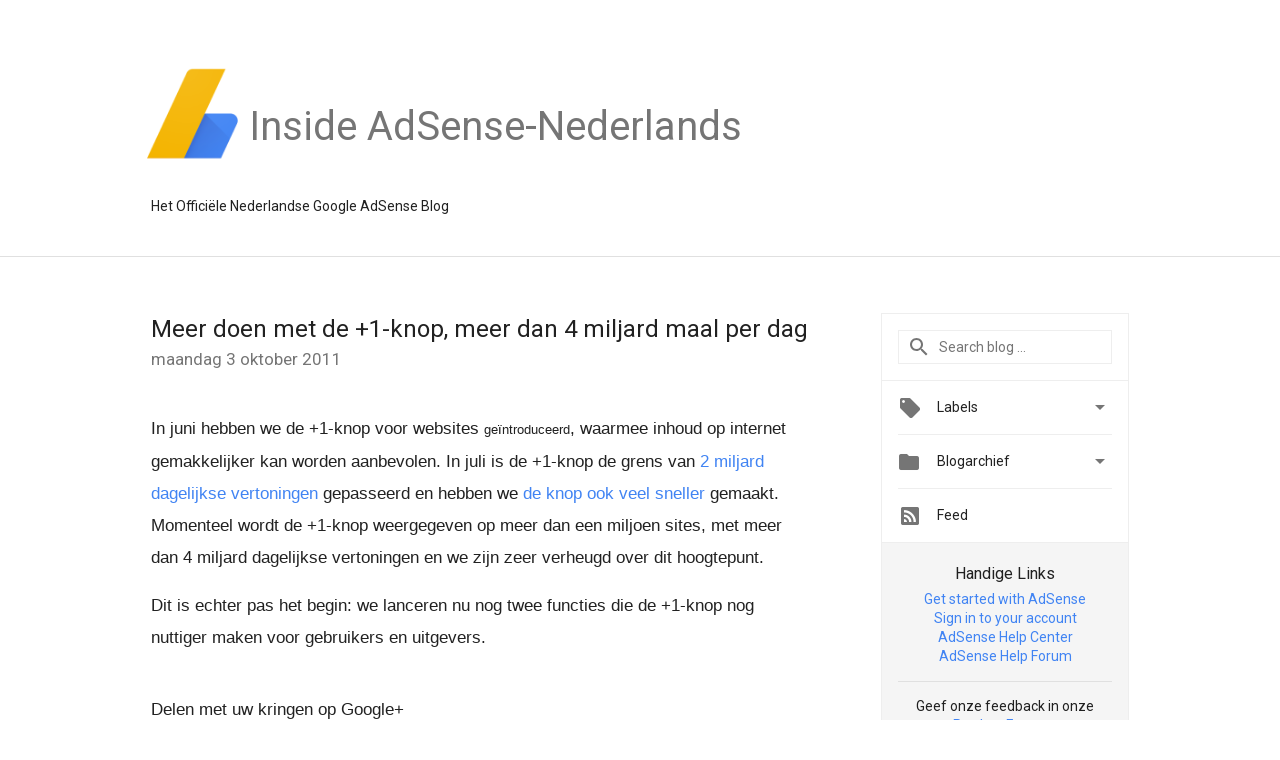

--- FILE ---
content_type: text/html; charset=UTF-8
request_url: https://adsense-nl.googleblog.com/2011/10/meer-doen-met-de-1-knop-meer-dan-4.html
body_size: 23688
content:
<!DOCTYPE html>
<html class='v2 detail-page' dir='ltr' itemscope='' itemtype='http://schema.org/Blog' lang='nl' xmlns='http://www.w3.org/1999/xhtml' xmlns:b='http://www.google.com/2005/gml/b' xmlns:data='http://www.google.com/2005/gml/data' xmlns:expr='http://www.google.com/2005/gml/expr'>
<head>
<link href='https://www.blogger.com/static/v1/widgets/335934321-css_bundle_v2.css' rel='stylesheet' type='text/css'/>
<title>
Inside AdSense-Nederlands: Meer doen met de +1-knop, meer dan 4 miljard maal per dag
</title>
<meta content='width=device-width, height=device-height, minimum-scale=1.0, initial-scale=1.0, user-scalable=0' name='viewport'/>
<meta content='IE=Edge' http-equiv='X-UA-Compatible'/>
<meta content='article' property='og:type'/>
<meta content='Meer doen met de +1-knop, meer dan 4 miljard maal per dag' property='og:title'/>
<meta content='https://blogger.googleusercontent.com/img/b/R29vZ2xl/AVvXsEiNccaIBhYpq5g2No8UwUVbr0DtV6wnqyl1X0dExZviAaVVktTby-OZ6Q4auSat7NTIVwCvd0oPUBbHVm770xoa0ucrOzUR6NI61PRauUHBouBlxgF_Zl6RO5MgVM0WaDSPOCDM/s1600-r/adsense-logo-new.png' property='og:image'/>
<meta content='en_US' property='og:locale'/>
<meta content='https://adsense-nl.googleblog.com/2011/10/meer-doen-met-de-1-knop-meer-dan-4.html' property='og:url'/>
<meta content='Inside AdSense-Nederlands' property='og:site_name'/>
<!-- Twitter Card properties -->
<meta content='Inside AdSense-Nederlands' property='twitter:site'/>
<meta content='Meer doen met de +1-knop, meer dan 4 miljard maal per dag' property='twitter:title'/>
<meta content='https://blogger.googleusercontent.com/img/b/R29vZ2xl/AVvXsEjUYlvgm2_Xa7ZeaQZwQhHw9Nf39N_9hjAVD0aE8xQSvuwk7XOHkeFgR5fCg-Q7TutVuAdO0kBfCYw8-_pHzQ17FK4fDArZKn311iMSCqM1mTwjOCwoZM_ExiNOwAnFNIox-bz0/s72-c/%252B1+screenshot.png' property='twitter:image'/>
<meta content='summary' name='twitter:card'/>
<meta content='@google' name='twitter:creator'/>
<link href='https://fonts.googleapis.com/css?family=Roboto:400italic,400,500,500italic,700,700italic' rel='stylesheet' type='text/css'/>
<link href='https://fonts.googleapis.com/icon?family=Material+Icons' rel='stylesheet'/>
<script src='https://ajax.googleapis.com/ajax/libs/jquery/1.11.3/jquery.min.js' type='text/javascript'></script>
<!-- End -->
<style id='page-skin-1' type='text/css'><!--
/*
<Group description="Header Color" selector="header">
<Variable name="header.background.color" description="Header Background"
type="color" default="#ffffff"/>
</Group>
*/
.header-outer {
border-bottom: 1px solid #e0e0e0;
background: #ffffff;
}
html, .Label h2, #sidebar .rss a, .BlogArchive h2, .FollowByEmail h2.title, .widget .post h2 {
font-family: Roboto, sans-serif;
}
.plusfollowers h2.title, .post h2.title, .widget h2.title {
font-family: Roboto, sans-serif;
}
.widget-item-control {
height: 100%;
}
.widget.Header, #header {
position: relative;
height: 100%;
width: 100%;
}
}
.widget.Header .header-logo1 {
float: left;
margin-right: 15px;
padding-right: 15px;
border-right: 1px solid #ddd;
}
.header-title h2 {
color: rgba(0,0,0,.54);
display: inline-block;
font-size: 40px;
font-family: Roboto, sans-serif;
font-weight: normal;
line-height: 123px;
vertical-align: top;
}
.header-inner {
background-repeat: no-repeat;
background-position: right 0px;
}
.post-author,
.byline-author {
font-size: 14px;
font-weight: normal;
color: #757575;
color: rgba(0,0,0,.54);
}
.post-content .img-border {
border: 1px solid rgb(235, 235, 235);
padding: 4px;
}
.header-title a {
text-decoration: none !important;
}
pre {
border: 1px solid #bbbbbb;
margin-top: 1em 0 0 0;
padding: 0.99em;
overflow-x: auto;
overflow-y: auto;
}
pre, code {
font-size: 9pt;
background-color: #fafafa;
line-height: 125%;
font-family: monospace;
}
pre, code {
color: #060;
font: 13px/1.54 "courier new",courier,monospace;
}
.header-left .header-logo1 {
width: 128px !important;
}
.header-desc {
line-height: 20px;
margin-top: 8px;
}
.fb-custom img, .twitter-custom img, .gplus-share img {
cursor: pointer;
opacity: 0.54;
}
.fb-custom img:hover, .twitter-custom img:hover, .gplus-share img:hover {
opacity: 0.87;
}
.fb-like {
width: 80px;
}
.post .share {
float: right;
}
#twitter-share{
border: #CCC solid 1px;
border-radius: 3px;
background-image: -webkit-linear-gradient(top,#ffffff,#dedede);
}
.twitter-follow {
background: url(//4.bp.blogspot.com/-8O7VcmcY32o/VSYkC2vUj7I/AAAAAAAAHeU/7mzo-JFgTgk/s1600/twitter-bird.png) no-repeat left center;
padding-left: 18px;
font: normal normal normal 11px/18px 'Helvetica Neue',Arial,sans-serif;
font-weight: bold;
text-shadow: 0 1px 0 rgba(255,255,255,.5);
cursor: pointer;
margin-bottom: 10px;
}
.twitter-fb {
padding-top: 2px;
}
.fb-follow-button  {
background: -webkit-linear-gradient(#4c69ba, #3b55a0);
background: -moz-linear-gradient(#4c69ba, #3b55a0);
background: linear-gradient(#4c69ba, #3b55a0);
border-radius: 2px;
height: 18px;
padding: 4px 0 0 3px;
width: 57px;
border: #4c69ba solid 1px;
}
.fb-follow-button a {
text-decoration: none !important;
text-shadow: 0 -1px 0 #354c8c;
text-align: center;
white-space: nowrap;
font-size: 11px;
color: white;
vertical-align: top;
}
.fb-follow-button a:visited {
color: white;
}
.fb-follow {
padding: 0px 5px 3px 0px;
width: 14px;
vertical-align: bottom;
}
.gplus-wrapper {
margin-top: 3px;
display: inline-block;
vertical-align: top;
}
.twitter-custom, .gplus-share {
margin-right: 12px;
}
.fb-follow-button{
margin: 10px auto;
}
/** CUSTOM CODE **/

--></style>
<style id='template-skin-1' type='text/css'><!--
.header-outer {
clear: both;
}
.header-inner {
margin: auto;
padding: 0px;
}
.footer-outer {
background: #f5f5f5;
clear: both;
margin: 0;
}
.footer-inner {
margin: auto;
padding: 0px;
}
.footer-inner-2 {
/* Account for right hand column elasticity. */
max-width: calc(100% - 248px);
}
.google-footer-outer {
clear: both;
}
.cols-wrapper, .google-footer-outer, .footer-inner, .header-inner {
max-width: 978px;
margin-left: auto;
margin-right: auto;
}
.cols-wrapper {
margin: auto;
clear: both;
margin-top: 60px;
margin-bottom: 60px;
overflow: hidden;
}
.col-main-wrapper {
float: left;
width: 100%;
}
.col-main {
margin-right: 278px;
max-width: 660px;
}
.col-right {
float: right;
width: 248px;
margin-left: -278px;
}
/* Tweaks for layout mode. */
body#layout .google-footer-outer {
display: none;
}
body#layout .header-outer, body#layout .footer-outer {
background: none;
}
body#layout .header-inner {
height: initial;
}
body#layout .cols-wrapper {
margin-top: initial;
margin-bottom: initial;
}
--></style>
<!-- start all head -->
<meta content='text/html; charset=UTF-8' http-equiv='Content-Type'/>
<meta content='blogger' name='generator'/>
<link href='https://adsense-nl.googleblog.com/favicon.ico' rel='icon' type='image/x-icon'/>
<link href='https://adsense-nl.googleblog.com/2011/10/meer-doen-met-de-1-knop-meer-dan-4.html' rel='canonical'/>
<link rel="alternate" type="application/atom+xml" title="Inside AdSense-Nederlands - Atom" href="https://adsense-nl.googleblog.com/feeds/posts/default" />
<link rel="alternate" type="application/rss+xml" title="Inside AdSense-Nederlands - RSS" href="https://adsense-nl.googleblog.com/feeds/posts/default?alt=rss" />
<link rel="service.post" type="application/atom+xml" title="Inside AdSense-Nederlands - Atom" href="https://www.blogger.com/feeds/22462294/posts/default" />

<link rel="alternate" type="application/atom+xml" title="Inside AdSense-Nederlands - Atom" href="https://adsense-nl.googleblog.com/feeds/7887044255408999835/comments/default" />
<!--Can't find substitution for tag [blog.ieCssRetrofitLinks]-->
<link href='https://blogger.googleusercontent.com/img/b/R29vZ2xl/AVvXsEjUYlvgm2_Xa7ZeaQZwQhHw9Nf39N_9hjAVD0aE8xQSvuwk7XOHkeFgR5fCg-Q7TutVuAdO0kBfCYw8-_pHzQ17FK4fDArZKn311iMSCqM1mTwjOCwoZM_ExiNOwAnFNIox-bz0/s320/%252B1+screenshot.png' rel='image_src'/>
<meta content='https://adsense-nl.googleblog.com/2011/10/meer-doen-met-de-1-knop-meer-dan-4.html' property='og:url'/>
<meta content='Meer doen met de +1-knop, meer dan 4 miljard maal per dag' property='og:title'/>
<meta content='In juni hebben we de +1-knop voor websites ge ï ntroduceerd , waarmee inhoud op internet gemakkelijker kan worden aanbevolen. In juli is de ...' property='og:description'/>
<meta content='https://blogger.googleusercontent.com/img/b/R29vZ2xl/AVvXsEjUYlvgm2_Xa7ZeaQZwQhHw9Nf39N_9hjAVD0aE8xQSvuwk7XOHkeFgR5fCg-Q7TutVuAdO0kBfCYw8-_pHzQ17FK4fDArZKn311iMSCqM1mTwjOCwoZM_ExiNOwAnFNIox-bz0/w1200-h630-p-k-no-nu/%252B1+screenshot.png' property='og:image'/>
<!-- end all head -->
<base target='_self'/>
<style>
      html {
        font-family: Roboto, sans-serif;
        -moz-osx-font-smoothing: grayscale;
        -webkit-font-smoothing: antialiased;
      }
      body {
        padding: 0;
        /* This ensures that the scroll bar is always present, which is needed */
        /* because content render happens after page load; otherwise the header */
        /* would "bounce" in-between states. */
        min-height: 150%;
      }
      h2 {
        font-size: 16px;
      }
      h1, h2, h3, h4, h5 {
        line-height: 2em;
      }
      html, h4, h5, h6 {
        font-size: 14px;
      }
      a, a:visited {
        color: #4184F3;
        text-decoration: none;
      }
      a:focus, a:hover, a:active {
        text-decoration: none;
      }
      .Header {
        margin-top: 15px;
      }
      .Header h1 {
        font-size: 32px;
        font-weight: 300;
        line-height: 32px;
        height: 42px;
      }
      .header-inner .Header .titlewrapper {
        padding: 0;
        margin-top: 30px;
      }
      .header-inner .Header .descriptionwrapper {
        padding: 0;
        margin: 0;
      }
      .cols-wrapper {
        margin-top: 56px;
      }
      .header-outer, .cols-wrapper, .footer-outer, .google-footer-outer {
        padding: 0 60px;
      }
      .header-inner {
        height: 256px;
        position: relative;
      }
      html, .header-inner a {
        color: #212121;
        color: rgba(0,0,0,.87);
      }
      .header-inner .google-logo {
        display: inline-block;
        background-size: contain;
        z-index: 1;
        overflow: hidden;
        margin-top: 4px;
        margin-right: 8px;
      }
      .header-left {
        position: absolute;
        top: 50%;
        -webkit-transform: translateY(-50%);
        transform: translateY(-50%);
        margin-top: 12px;
        width: 100%;
      }
      .google-logo {
        margin-left: -4px;
      }
      #google-footer {
        position: relative;
        font-size: 13px;
        list-style: none;
        text-align: right;
      }
      #google-footer a {
        color: #444;
      }
      #google-footer ul {
        margin: 0;
        padding: 0;
        height: 144px;
        line-height: 144px;
      }
      #google-footer ul li {
        display: inline;
      }
      #google-footer ul li:before {
        color: #999;
        content: "\00b7";
        font-weight: bold;
        margin: 5px;
      }
      #google-footer ul li:first-child:before {
        content: '';
      }
      #google-footer .google-logo-dark {
        left: 0;
        margin-top: -16px;
        position: absolute;
        top: 50%;
      }
      /** Sitemap links. **/
      .footer-inner-2 {
        font-size: 14px;
        padding-top: 42px;
        padding-bottom: 74px;
      }
      .footer-inner-2 .HTML h2 {
        color: #212121;
        color: rgba(0,0,0,.87);
        font-size: 14px;
        font-weight: 500;
        padding-left: 0;
        margin: 10px 0;
      }
      .footer-inner-2 .HTML ul {
        font-weight: normal;
        list-style: none;
        padding-left: 0;
      }
      .footer-inner-2 .HTML li {
        line-height: 24px;
        padding: 0;
      }
      .footer-inner-2 li a {
        color: rgba(65,132,243,.87);
      }
      /** Archive widget. **/
      .BlogArchive {
        font-size: 13px;
        font-weight: normal;
      }
      .BlogArchive .widget-content {
        display: none;
      }
      .BlogArchive h2, .Label h2 {
        color: #4184F3;
        text-decoration: none;
      }
      .BlogArchive .hierarchy li {
        display: inline-block;
      }
      /* Specificity needed here to override widget CSS defaults. */
      .BlogArchive #ArchiveList ul li, .BlogArchive #ArchiveList ul ul li {
        margin: 0;
        padding-left: 0;
        text-indent: 0;
      }
      .BlogArchive .intervalToggle {
        cursor: pointer;
      }
      .BlogArchive .expanded .intervalToggle .new-toggle {
        -ms-transform: rotate(180deg);
        transform: rotate(180deg);
      }
      .BlogArchive .new-toggle {
        float: right;
        padding-top: 3px;
        opacity: 0.87;
      }
      #ArchiveList {
        text-transform: uppercase;
      }
      #ArchiveList .expanded > ul:last-child {
        margin-bottom: 16px;
      }
      #ArchiveList .archivedate {
        width: 100%;
      }
      /* Months */
      .BlogArchive .items {
        max-width: 150px;
        margin-left: -4px;
      }
      .BlogArchive .expanded .items {
        margin-bottom: 10px;
        overflow: hidden;
      }
      .BlogArchive .items > ul {
        float: left;
        height: 32px;
      }
      .BlogArchive .items a {
        padding: 0 4px;
      }
      .Label {
        font-size: 13px;
        font-weight: normal;
      }
      .sidebar-icon {
        display: inline-block;
        width: 24px;
        height: 24px;
        vertical-align: middle;
        margin-right: 12px;
        margin-top: -1px
      }
      .Label a {
        margin-right: 4px;
      }
      .Label .widget-content {
        display: none;
      }
      .FollowByEmail {
        font-size: 13px;
        font-weight: normal;
      }
      .FollowByEmail h2 {
        background: url("[data-uri]");
        background-repeat: no-repeat;
        background-position: 0 50%;
        text-indent: 30px;
      }
      .FollowByEmail .widget-content {
        display: none;
      }
      .searchBox input {
        border: 1px solid #eee;
        color: #212121;
        color: rgba(0,0,0,.87);
        font-size: 14px;
        padding: 8px 8px 8px 40px;
        width: 164px;
        font-family: Roboto, sans-serif;
        background: url("https://www.gstatic.com/images/icons/material/system/1x/search_grey600_24dp.png") 8px center no-repeat;
      }
      .searchBox ::-webkit-input-placeholder { /* WebKit, Blink, Edge */
        color:    rgba(0,0,0,.54);
      }
      .searchBox :-moz-placeholder { /* Mozilla Firefox 4 to 18 */
        color:    #000;
        opacity:  0.54;
      }
      .searchBox ::-moz-placeholder { /* Mozilla Firefox 19+ */
        color:    #000;
        opacity:  0.54;
      }
      .searchBox :-ms-input-placeholder { /* Internet Explorer 10-11 */
        color:    #757575;
      }
      .widget-item-control {
        margin-top: 0px;
      }
      .section {
        margin: 0;
        padding: 0;
      }
      #sidebar-top {
        border: 1px solid #eee;
      }
      #sidebar-top > div {
        margin: 16px 0;
      }
      .widget ul {
        line-height: 1.6;
      }
      /*main post*/
      .post {
        margin-bottom:30px;
      }
      #main .post .title {
        margin: 0;
      }
      #main .post .title a {
        color: #212121;
        color: rgba(0,0,0,.87);
        font-weight: normal;
        font-size: 24px;
      }
      #main .post .title a:hover {
        text-decoration:none;
        color:#4184F3;
      }
      .message,  #main .post .post-header {
        margin: 0;
        padding: 0;
      }
      #main .post .post-header .caption, #main .post .post-header .labels-caption,  #main .post .post-footer .caption, #main .post .post-footer .labels-caption {
        color: #444;
        font-weight: 500;
      }
      #main .tr-caption-container td {
        text-align: left;
      }
      #main .post .tr-caption {
        color: #757575;
        color: rgba(0,0,0,.54);
        display: block;
        max-width: 560px;
        padding-bottom: 20px;
      }
      #main .post .tr-caption-container {
        line-height: 24px;
        margin: -1px 0 0 0 !important;
        padding: 4px 0;
        text-align: left;
      }
      #main .post .post-header .published{
        font-size:11px;
        font-weight:bold;
      }
      .post-header .publishdate {
        font-size: 17px;
        font-weight:normal;
        color: #757575;
        color: rgba(0,0,0,.54);
      }
      #main .post .post-footer{
        font-size:12px;
        padding-bottom: 21px;
      }
      .label-footer {
        margin-bottom: 12px;
        margin-top: 12px;
      }
      .comment-img {
        margin-right: 16px;
        opacity: 0.54;
        vertical-align: middle;
      }
      #main .post .post-header .published {
        margin-bottom: 40px;
        margin-top: -2px;
      }
      .post .post-content {
        color: #212121;
        color: rgba(0,0,0,.87);
        font-size: 17px;
        margin: 25px 0 36px 0;
        line-height: 32px;
        word-wrap: break-word;
      }
      .post-body .post-content ul, .post-body .post-content ol {
        margin: 16px 0;
        padding: 0 48px;
      }
      .post-summary {
        display: none;
      }
      /* Capture section headers. */
      .post-content br + br + b, .post-content .space + .space + b, .post-content .separator + b {
        display: inline-block;
        margin-bottom: 8px;
        margin-top: 24px;
      }
      .post-content li {
        line-height: 32px;
      }
      /* Override all post images/videos to left align. */
      .post-content .separator, .post-content > div {
        text-align: left;
      }
      .post-content .separator > a, .post-content .separator > span {
        margin-left: 0 !important;
      }
      .post-content img {
        max-width: 100%;
      }
      .post-content .tr-caption-container img {
        margin-bottom: 12px;
      }
      .post-content iframe, .post-content embed {
        max-width: 100%;
      }
      .post-content .carousel-container {
        margin-bottom: 48px;
      }
      #main .post-content b {
        font-weight: 500;
      }
      /* These are the main paragraph spacing tweaks. */
      #main .post-content br {
        content: ' ';
        display: block;
        padding: 4px;
      }
      .post-content .space {
        display: block;
        height: 8px;
      }
      .post-content iframe + .space, .post-content iframe + br {
        padding: 0 !important;
      }
      #main .post .jump-link {
        margin-bottom:10px;
      }
      .post-content img, .post-content iframe {
        margin: 30px 0 20px 0;
      }
      .post-content > img:first-child, .post-content > iframe:first-child {
        margin-top: 0;
      }
      .col-right .section {
        padding: 0 16px;
      }
      #aside {
        background:#fff;
        border:1px solid #eee;
        border-top: 0;
      }
      #aside .widget {
        margin:0;
      }
      #aside .widget h2, #ArchiveList .toggle + a.post-count-link {
        color: #212121;
        color: rgba(0,0,0,.87);
        font-weight: 400 !important;
        margin: 0;
      }
      #ArchiveList .toggle {
        float: right;
      }
      #ArchiveList .toggle .material-icons {
        padding-top: 4px;
      }
      #sidebar .tab {
        cursor: pointer;
      }
      #sidebar .tab .arrow {
        display: inline-block;
        float: right;
      }
      #sidebar .tab .icon {
        display: inline-block;
        vertical-align: top;
        height: 24px;
        width: 24px;
        margin-right: 13px;
        margin-left: -1px;
        margin-top: 1px;
        color: #757575;
        color: rgba(0,0,0,.54);
      }
      #sidebar .widget-content > :first-child {
        padding-top: 8px;
      }
      #sidebar .active .tab .arrow {
        -ms-transform: rotate(180deg);
        transform: rotate(180deg);
      }
      #sidebar .arrow {
        color: #757575;
        color: rgba(0,0,0,.54);
      }
      #sidebar .widget h2 {
        font-size: 14px;
        line-height: 24px;
        display: inline-block;
      }
      #sidebar .widget .BlogArchive {
        padding-bottom: 8px;
      }
      #sidebar .widget {
        border-bottom: 1px solid #eee;
        box-shadow: 0px 1px 0 white;
        margin-bottom: 0;
        padding: 14px 0;
        min-height: 20px;
      }
      #sidebar .widget:last-child {
        border-bottom: none;
        box-shadow: none;
        margin-bottom: 0;
      }
      #sidebar ul {
        margin: 0;
        padding: 0;
      }
      #sidebar ul li {
        list-style:none;
        padding:0;
      }
      #sidebar ul li a {
        line-height: 32px;
      }
      #sidebar .archive {
        background-image: url("[data-uri]");
        height: 24px;
        line-height: 24px;
        padding-left: 30px;
      }
      #sidebar .labels {
        background-image: url("[data-uri]");
        height: 20px;
        line-height: 20px;
        padding-left: 30px;
      }
      #sidebar .rss a {
        background-image: url("[data-uri]");
      }
      #sidebar .subscription a {
        background-image: url("[data-uri]");
      }
      #sidebar-bottom {
        background: #f5f5f5;
        border-top:1px solid #eee;
      }
      #sidebar-bottom .widget {
        border-bottom: 1px solid #e0e0e0;
        padding: 15px 0;
        text-align: center;
      }
      #sidebar-bottom > div:last-child {
        border-bottom: 0;
      }
      #sidebar-bottom .text {
        line-height: 20px;
      }
      /* Home, forward, and backward pagination. */
      .blog-pager {
        border-top : 1px #e0e0e0 solid;
        padding-top: 10px;
        margin-top: 15px;
        text-align: right !important;
      }
      #blog-pager {
        margin-botom: 0;
        margin-top: -14px;
        padding: 16px 0 0 0;
      }
      #blog-pager a {
        display: inline-block;
      }
      .blog-pager i.disabled {
        opacity: 0.2 !important;
      }
      .blog-pager i {
        color: black;
        margin-left: 16px;
        opacity: 0.54;
      }
      .blog-pager i:hover, .blog-pager i:active {
        opacity: 0.87;
      }
      #blog-pager-older-link, #blog-pager-newer-link {
        float: none;
      }
      .gplus-profile {
        background-color: #fafafa;
        border: 1px solid #eee;
        overflow: hidden;
        width: 212px;
      }
      .gplus-profile-inner {
        margin-left: -1px;
        margin-top: -1px;
      }
      /* Sidebar follow buttons. */
      .followgooglewrapper {
        padding: 12px 0 0 0;
      }
      .loading {
        visibility: hidden;
      }
      .detail-page .post-footer .cmt_iframe_holder {
        padding-top: 40px !important;
      }
      /** Desktop **/
      @media (max-width: 900px) {
        .col-right {
          display: none;
        }
        .col-main {
          margin-right: 0;
          min-width: initial;
        }
        .footer-outer {
          display: none;
        }
        .cols-wrapper {
          min-width: initial;
        }
        .google-footer-outer {
          background-color: #f5f5f5;
        }
      }
      /** Tablet **/
      @media (max-width: 712px) {
        .header-outer, .cols-wrapper, .footer-outer, .google-footer-outer {
          padding: 0 40px;
        }
      }
      /* An extra breakpoint accommodating for long blog titles. */
      @media (max-width: 600px) {
        .header-left {
          height: 100%;
          position: initial;
          top: inherit;
          margin-top: 0;
          -webkit-transform: initial;
          transform: initial;
        }
        .header-title {
          margin-top: 18px;
        }
        .header-inner {
          height: auto;
          margin-bottom: 32px;
          margin-top: 32px;
        }
        .header-desc {
          margin-top: 12px;
        }
        .header-inner .google-logo {
          height: 40px;
          margin-top: 3px;
        }
        .header-inner .google-logo img {
          height: 42px;
        }
        .header-title h2 {
          font-size: 32px;
          line-height: 40px;
        }
      }
      /** Mobile/small desktop window; also landscape. **/
      @media (max-width: 480px), (max-height: 480px) {
        .header-outer, .cols-wrapper, .footer-outer, .google-footer-outer {
          padding: 0 16px;
        }
        .cols-wrapper {
          margin-top: 0;
        }
        .post-header .publishdate, .post .post-content {
          font-size: 16px;
        }
        .post .post-content {
          line-height: 28px;
          margin-bottom: 30px;
        }
        .post {
          margin-top: 30px;
        }
        .byline-author {
          display: block;
          font-size: 12px;
          line-height: 24px;
          margin-top: 6px;
        }
        #main .post .title a {
          font-weight: 500;
          color: #4c4c4c;
          color: rgba(0,0,0,.70);
        }
        #main .post .post-header {
          padding-bottom: 12px;
        }
        #main .post .post-header .published {
          margin-bottom: -8px;
          margin-top: 3px;
        }
        .post .read-more {
          display: block;
          margin-top: 14px;
        }
        .post .tr-caption {
          font-size: 12px;
        }
        #main .post .title a {
          font-size: 20px;
          line-height: 30px;
        }
        .post-content iframe {
          /* iframe won't keep aspect ratio when scaled down. */
          max-height: 240px;
        }
        .post-content .separator img, .post-content .tr-caption-container img, .post-content iframe {
          margin-left: -16px;
          max-width: inherit;
          width: calc(100% + 32px);
        }
        .post-content table, .post-content td {
          width: 100%;
        }
        #blog-pager {
          margin: 0;
          padding: 16px 0;
        }
        /** List page tweaks. **/
        .list-page .post-original {
          display: none;
        }
        .list-page .post-summary {
          display: block;
        }
        .list-page .comment-container {
          display: none;
        } 
        .list-page #blog-pager {
          padding-top: 0;
          border: 0;
          margin-top: -8px;
        }
        .list-page .label-footer {
          display: none;
        }
        .list-page #main .post .post-footer {
          border-bottom: 1px solid #eee;
          margin: -16px 0 0 0;
          padding: 0 0 20px 0;
        }
        .list-page .post .share {
          display: none;
        }
        /** Detail page tweaks. **/
        .detail-page .post-footer .cmt_iframe_holder {
          padding-top: 32px !important;
        }
        .detail-page .label-footer {
          margin-bottom: 0;
        }
        .detail-page #main .post .post-footer {
          padding-bottom: 0;
        }
        .detail-page #comments {
          display: none;
        }
      }
      [data-about-pullquote], [data-is-preview], [data-about-syndication] {
        display: none;
      }
    </style>
<noscript>
<style>
        .loading { visibility: visible }</style>
</noscript>
<script type='text/javascript'>
        (function(i,s,o,g,r,a,m){i['GoogleAnalyticsObject']=r;i[r]=i[r]||function(){
        (i[r].q=i[r].q||[]).push(arguments)},i[r].l=1*new Date();a=s.createElement(o),
        m=s.getElementsByTagName(o)[0];a.async=1;a.src=g;m.parentNode.insertBefore(a,m)
        })(window,document,'script','https://www.google-analytics.com/analytics.js','ga');
        ga('create', 'UA-18006-2', 'auto', 'blogger');
        ga('blogger.send', 'pageview');
      </script>
<link href='https://www.blogger.com/dyn-css/authorization.css?targetBlogID=22462294&amp;zx=19c6c993-40a0-4e65-a1f4-93d1e082355e' media='none' onload='if(media!=&#39;all&#39;)media=&#39;all&#39;' rel='stylesheet'/><noscript><link href='https://www.blogger.com/dyn-css/authorization.css?targetBlogID=22462294&amp;zx=19c6c993-40a0-4e65-a1f4-93d1e082355e' rel='stylesheet'/></noscript>
<meta name='google-adsense-platform-account' content='ca-host-pub-1556223355139109'/>
<meta name='google-adsense-platform-domain' content='blogspot.com'/>

</head>
<body>
<script type='text/javascript'>
      //<![CDATA[
      var axel = Math.random() + "";
      var a = axel * 10000000000000;
      document.write('<iframe src="https://2542116.fls.doubleclick.net/activityi;src=2542116;type=gblog;cat=googl0;ord=ord=' + a + '?" width="1" height="1" frameborder="0" style="display:none"></iframe>');
      //]]>
    </script>
<noscript>
<img alt='' height='1' src='https://ad.doubleclick.net/ddm/activity/src=2542116;type=gblog;cat=googl0;ord=1?' width='1'/>
</noscript>
<!-- Header -->
<div class='header-outer'>
<div class='header-inner'>
<div class='section' id='header'><div class='widget Header' data-version='1' id='Header1'>
<div class='header-left'>
<div class='header-title'>
<a class='google-logo' href='https://adsense-nl.googleblog.com/'>
<img height="90" src="//4.bp.blogspot.com/-jL4EWVdcM2w/VYq3DtIZDCI/AAAAAAAAQms/Iy7lE3RdCh0/s400/adsense-logo.png">
</a>
<a href='/.'>
<h2>
            Inside AdSense-Nederlands  
          </h2>
</a>
</div>
<div class='header-desc'>
Het Officiële Nederlandse Google AdSense Blog
</div>
</div>
</div></div>
</div>
</div>
<!-- all content wrapper start -->
<div class='cols-wrapper loading'>
<div class='col-main-wrapper'>
<div class='col-main'>
<div class='section' id='main'><div class='widget Blog' data-version='1' id='Blog1'>
<div class='post' data-id='7887044255408999835' itemscope='' itemtype='http://schema.org/BlogPosting'>
<h2 class='title' itemprop='name'>
<a href='https://adsense-nl.googleblog.com/2011/10/meer-doen-met-de-1-knop-meer-dan-4.html' itemprop='url' title='Meer doen met de +1-knop, meer dan 4 miljard maal per dag'>
Meer doen met de +1-knop, meer dan 4 miljard maal per dag
</a>
</h2>
<div class='post-header'>
<div class='published'>
<span class='publishdate' itemprop='datePublished'>
maandag 3 oktober 2011
</span>
</div>
</div>
<div class='post-body'>
<div class='post-content' itemprop='articleBody'>
<script type='text/template'>
                          <div style="font-family: Arial,Helvetica,sans-serif;">In juni hebben we de +1-knop voor websites <span style="font-family: Arial,Helvetica,sans-serif; font-size: small;">ge</span><span style="color: black; font-family: Arial,Helvetica,sans-serif; font-size: small;">ï</span><span style="font-family: Arial,Helvetica,sans-serif; font-size: small;">ntroduceerd</span>, waarmee inhoud op internet gemakkelijker kan worden aanbevolen. In juli is de +1-knop de grens van <a href="https://plus.google.com/106189723444098348646/posts/dRtqKJCbpZ7">2 miljard dagelijkse vertoningen</a> gepasseerd en hebben we <a href="http://adsense-nl.blogspot.com/2011/08/de-1-knop-nu-sneller.html">de knop ook veel sneller</a> gemaakt. Momenteel wordt de +1-knop weergegeven op meer dan een miljoen sites, met meer dan 4 miljard dagelijkse vertoningen en we zijn zeer verheugd over dit hoogtepunt.<br />
<br />
Dit is echter pas het begin: we lanceren nu nog twee functies die de +1-knop nog nuttiger maken voor gebruikers en uitgevers.<br />
<br />
<b>Delen met uw kringen op Google+</b><br />
Klikken op de +1-knop vormt een uitstekende manier om inhoud bij anderen onder de aandacht te brengen wanneer ze zoeken met Google. Maar soms wilt u direct een gesprek beginnen met bepaalde groepen vrienden. Dus maken we het gebruikers van Google+ gemakkelijk om webpagina's met hun kringen te delen, rechtstreeks via de +1-knop. Geef eenvoudig een +1-waardering aan een pagina op de gebruikelijke manier en zoek de nieuwe optie 'Delen op Google+'. Vervolgens kunt u een opmerking toevoegen, een kring kiezen en delen.</div><div class="separator" style="text-align: center;"><a href="https://blogger.googleusercontent.com/img/b/R29vZ2xl/AVvXsEjUYlvgm2_Xa7ZeaQZwQhHw9Nf39N_9hjAVD0aE8xQSvuwk7XOHkeFgR5fCg-Q7TutVuAdO0kBfCYw8-_pHzQ17FK4fDArZKn311iMSCqM1mTwjOCwoZM_ExiNOwAnFNIox-bz0/s1600/%252B1+screenshot.png" imageanchor="1" style="margin-left: 1em; margin-right: 1em;"><img border="0" height="185" src="https://blogger.googleusercontent.com/img/b/R29vZ2xl/AVvXsEjUYlvgm2_Xa7ZeaQZwQhHw9Nf39N_9hjAVD0aE8xQSvuwk7XOHkeFgR5fCg-Q7TutVuAdO0kBfCYw8-_pHzQ17FK4fDArZKn311iMSCqM1mTwjOCwoZM_ExiNOwAnFNIox-bz0/s320/%252B1+screenshot.png" width="320" /></a></div><div style="font-family: Arial,Helvetica,sans-serif;"><br />
De nieuwe +1-knop op <a href="http://www.rottentomatoes.com/m/dead_poets_society/">Rotten Tomatoes</a><br />
<br />
<b>+Fragmenten</b><br />
Wanneer u inhoud deelt via de +1-knop, zult u merken dat we automatisch een link, een afbeelding en een beschrijving toevoegen aan het deelvak. We noemen dit '+fragmenten' en deze vormen een uitstekende manier om gesprekken te beginnen met de gewenste personen.<br />
<br />
Uiteraard kunnen uitgevers ook profiteren van +fragmenten. Met slechts enkele wijzigingen in hun webpagina's kunnen uitgevers hun +fragmenten aanpassen en zo het delen van hun inhoud op Google+ aanmoedigen. Meer informatie is beschikbaar op het <a href="http://googlewebmastercentral.blogspot.com/2011/08/making-most-of-improvements-to-1-button.html">Google-blog voor webmasters</a>.<br />
<br />
<iframe allowfullscreen="" frameborder="0" height="315" src="//www.youtube.com/embed/XvJrfwuIRa4" width="560"></iframe><br />
<br />
Delen en +fragmenten zijn wereldwijd beschikbaar vanaf volgende week, maar als u de nieuwe +1-knop nu wilt uitproberen, kunt u zich aanmelden voor onze <a href="//www.google.com/+/learnmore/platform-preview/">Google+ Platform Preview</a>. Nadat u zich heeft aangemeld voor de Preview, gaat u naar een site met de +1-knop (zoals <a href="http://www.rottentomatoes.com/m/harry_potter_and_the_deathly_hallows_part_2/">Rotten Tomatoes</a>) en geeft u een +1-waardering aan de pagina. Bedankt voor uw feedback tot nog toe en let op meer functies in de komende weken en maanden!<br />
<br />
Artikel door Vic Gundotra, Senior Vice President of Engineering</div><div style="font-family: Arial,Helvetica,sans-serif;">Geplaatst door Nathaniel Kolenberg - Inside AdSense team</div>
                          <span itemprop='author' itemscope='itemscope' itemtype='http://schema.org/Person'>
                            <meta content='https://plus.google.com/116899029375914044550' itemprop='url'/>
                          </span>
                        </script>
<noscript>
<div style="font-family: Arial,Helvetica,sans-serif;">In juni hebben we de +1-knop voor websites <span style="font-family: Arial,Helvetica,sans-serif; font-size: small;">ge</span><span style="color: black; font-family: Arial,Helvetica,sans-serif; font-size: small;">ï</span><span style="font-family: Arial,Helvetica,sans-serif; font-size: small;">ntroduceerd</span>, waarmee inhoud op internet gemakkelijker kan worden aanbevolen. In juli is de +1-knop de grens van <a href="https://plus.google.com/106189723444098348646/posts/dRtqKJCbpZ7">2 miljard dagelijkse vertoningen</a> gepasseerd en hebben we <a href="http://adsense-nl.blogspot.com/2011/08/de-1-knop-nu-sneller.html">de knop ook veel sneller</a> gemaakt. Momenteel wordt de +1-knop weergegeven op meer dan een miljoen sites, met meer dan 4 miljard dagelijkse vertoningen en we zijn zeer verheugd over dit hoogtepunt.<br />
<br />
Dit is echter pas het begin: we lanceren nu nog twee functies die de +1-knop nog nuttiger maken voor gebruikers en uitgevers.<br />
<br />
<b>Delen met uw kringen op Google+</b><br />
Klikken op de +1-knop vormt een uitstekende manier om inhoud bij anderen onder de aandacht te brengen wanneer ze zoeken met Google. Maar soms wilt u direct een gesprek beginnen met bepaalde groepen vrienden. Dus maken we het gebruikers van Google+ gemakkelijk om webpagina's met hun kringen te delen, rechtstreeks via de +1-knop. Geef eenvoudig een +1-waardering aan een pagina op de gebruikelijke manier en zoek de nieuwe optie 'Delen op Google+'. Vervolgens kunt u een opmerking toevoegen, een kring kiezen en delen.</div><div class="separator" style="text-align: center;"><a href="https://blogger.googleusercontent.com/img/b/R29vZ2xl/AVvXsEjUYlvgm2_Xa7ZeaQZwQhHw9Nf39N_9hjAVD0aE8xQSvuwk7XOHkeFgR5fCg-Q7TutVuAdO0kBfCYw8-_pHzQ17FK4fDArZKn311iMSCqM1mTwjOCwoZM_ExiNOwAnFNIox-bz0/s1600/%252B1+screenshot.png" imageanchor="1" style="margin-left: 1em; margin-right: 1em;"><img border="0" height="185" src="https://blogger.googleusercontent.com/img/b/R29vZ2xl/AVvXsEjUYlvgm2_Xa7ZeaQZwQhHw9Nf39N_9hjAVD0aE8xQSvuwk7XOHkeFgR5fCg-Q7TutVuAdO0kBfCYw8-_pHzQ17FK4fDArZKn311iMSCqM1mTwjOCwoZM_ExiNOwAnFNIox-bz0/s320/%252B1+screenshot.png" width="320" /></a></div><div style="font-family: Arial,Helvetica,sans-serif;"><br />
De nieuwe +1-knop op <a href="http://www.rottentomatoes.com/m/dead_poets_society/">Rotten Tomatoes</a><br />
<br />
<b>+Fragmenten</b><br />
Wanneer u inhoud deelt via de +1-knop, zult u merken dat we automatisch een link, een afbeelding en een beschrijving toevoegen aan het deelvak. We noemen dit '+fragmenten' en deze vormen een uitstekende manier om gesprekken te beginnen met de gewenste personen.<br />
<br />
Uiteraard kunnen uitgevers ook profiteren van +fragmenten. Met slechts enkele wijzigingen in hun webpagina's kunnen uitgevers hun +fragmenten aanpassen en zo het delen van hun inhoud op Google+ aanmoedigen. Meer informatie is beschikbaar op het <a href="http://googlewebmastercentral.blogspot.com/2011/08/making-most-of-improvements-to-1-button.html">Google-blog voor webmasters</a>.<br />
<br />
<iframe allowfullscreen="" frameborder="0" height="315" src="//www.youtube.com/embed/XvJrfwuIRa4" width="560"></iframe><br />
<br />
Delen en +fragmenten zijn wereldwijd beschikbaar vanaf volgende week, maar als u de nieuwe +1-knop nu wilt uitproberen, kunt u zich aanmelden voor onze <a href="//www.google.com/+/learnmore/platform-preview/">Google+ Platform Preview</a>. Nadat u zich heeft aangemeld voor de Preview, gaat u naar een site met de +1-knop (zoals <a href="http://www.rottentomatoes.com/m/harry_potter_and_the_deathly_hallows_part_2/">Rotten Tomatoes</a>) en geeft u een +1-waardering aan de pagina. Bedankt voor uw feedback tot nog toe en let op meer functies in de komende weken en maanden!<br />
<br />
Artikel door Vic Gundotra, Senior Vice President of Engineering</div><div style="font-family: Arial,Helvetica,sans-serif;">Geplaatst door Nathaniel Kolenberg - Inside AdSense team</div>
<span itemprop='author' itemscope='itemscope' itemtype='http://schema.org/Person'>
<meta content='https://plus.google.com/116899029375914044550' itemprop='url'/>
</span>
</noscript>
</div>
</div>
<div class='share'>
<span class='twitter-custom social-wrapper' data-href='http://twitter.com/share?text=Inside AdSense-Nederlands:Meer doen met de +1-knop, meer dan 4 miljard maal per dag&url=https://adsense-nl.googleblog.com/2011/10/meer-doen-met-de-1-knop-meer-dan-4.html&via=google'>
<img alt='Share on Twitter' height='24' src='https://www.gstatic.com/images/icons/material/system/2x/post_twitter_black_24dp.png' width='24'/>
</span>
<span class='fb-custom social-wrapper' data-href='https://www.facebook.com/sharer.php?u=https://adsense-nl.googleblog.com/2011/10/meer-doen-met-de-1-knop-meer-dan-4.html'>
<img alt='Share on Facebook' height='24' src='https://www.gstatic.com/images/icons/material/system/2x/post_facebook_black_24dp.png' width='24'/>
</span>
</div>
<div class='post-footer'>
<div class='cmt_iframe_holder' data-href='https://adsense-nl.googleblog.com/2011/10/meer-doen-met-de-1-knop-meer-dan-4.html' data-viewtype='FILTERED_POSTMOD'></div>
<a href='https://plus.google.com/112374322230920073195' rel='author' style='display:none;'>
                        Google
                      </a>
<div class='label-footer'>
<span class='labels-caption'>
Labels:
</span>
<span class='labels'>
<a class='label' href='https://adsense-nl.googleblog.com/search/label/%2B1' rel='tag'>
+1
</a>

                                ,
                              
<a class='label' href='https://adsense-nl.googleblog.com/search/label/Google%2B' rel='tag'>
Google+
</a>
</span>
</div>
</div>
<div class='comments' id='comments'>
<a name='comments'></a>
<h4>
Geen opmerkingen
                      :
                    </h4>
<div id='Blog1_comments-block-wrapper'>
<dl class='avatar-comment-indent' id='comments-block'>
</dl>
</div>
<p class='comment-footer'>
<div class='comment-form'>
<a name='comment-form'></a>
<h4 id='comment-post-message'>
Een reactie posten
</h4>
<p>
</p>
<a href='https://www.blogger.com/comment/frame/22462294?po=7887044255408999835&hl=nl&saa=85391&origin=https://adsense-nl.googleblog.com' id='comment-editor-src'></a>
<iframe allowtransparency='true' class='blogger-iframe-colorize blogger-comment-from-post' frameborder='0' height='410' id='comment-editor' name='comment-editor' src='' width='100%'></iframe>
<!--Can't find substitution for tag [post.friendConnectJs]-->
<script src='https://www.blogger.com/static/v1/jsbin/2830521187-comment_from_post_iframe.js' type='text/javascript'></script>
<script type='text/javascript'>
                    BLOG_CMT_createIframe('https://www.blogger.com/rpc_relay.html', '0');
                  </script>
</div>
</p>
<div id='backlinks-container'>
<div id='Blog1_backlinks-container'>
</div>
</div>
</div>
</div>
<div class='blog-pager' id='blog-pager'>
<a class='home-link' href='https://adsense-nl.googleblog.com/'>
<i class='material-icons'>
                      &#59530;
                    </i>
</a>
<span id='blog-pager-newer-link'>
<a class='blog-pager-newer-link' href='https://adsense-nl.googleblog.com/2011/10/nieuwe-locatie-voor-url-kanalen-op-het.html' id='Blog1_blog-pager-newer-link' title='Nieuwere post'>
<i class='material-icons'>
                          &#58820;
                        </i>
</a>
</span>
<span id='blog-pager-older-link'>
<a class='blog-pager-older-link' href='https://adsense-nl.googleblog.com/2011/10/uw-topkanalen-weergeven-op-de.html' id='Blog1_blog-pager-older-link' title='Oudere post'>
<i class='material-icons'>
                          &#58824;
                        </i>
</a>
</span>
</div>
<div class='clear'></div>
</div></div>
</div>
</div>
<div class='col-right'>
<div class='section' id='sidebar-top'><div class='widget HTML' data-version='1' id='HTML8'>
<div class='widget-content'>
<div class='searchBox'>
<input type='text' title='Search This Blog' placeholder='Search blog ...' />
</div>
</div>
<div class='clear'></div>
</div>
</div>
<div id='aside'>
<div class='section' id='sidebar'><div class='widget Label' data-version='1' id='Label1'>
<div class='tab'>
<img class='sidebar-icon' src='[data-uri]'/>
<h2>
Labels
</h2>
<i class='material-icons arrow'>
                      &#58821;
                    </i>
</div>
<div class='widget-content list-label-widget-content'>
<ul>
<li>
<a dir='ltr' href='https://adsense-nl.googleblog.com/search/label/%2B1'>
+1
</a>
</li>
<li>
<a dir='ltr' href='https://adsense-nl.googleblog.com/search/label/aangepast%20zoeken'>
aangepast zoeken
</a>
</li>
<li>
<a dir='ltr' href='https://adsense-nl.googleblog.com/search/label/aangepaste%20kanalen'>
aangepaste kanalen
</a>
</li>
<li>
<a dir='ltr' href='https://adsense-nl.googleblog.com/search/label/aangepaste%20zoekadvertenties'>
aangepaste zoekadvertenties
</a>
</li>
<li>
<a dir='ltr' href='https://adsense-nl.googleblog.com/search/label/aanvraag%20procedure'>
aanvraag procedure
</a>
</li>
<li>
<a dir='ltr' href='https://adsense-nl.googleblog.com/search/label/Ad%20Planner'>
Ad Planner
</a>
</li>
<li>
<a dir='ltr' href='https://adsense-nl.googleblog.com/search/label/ad%20sitelinks'>
ad sitelinks
</a>
</li>
<li>
<a dir='ltr' href='https://adsense-nl.googleblog.com/search/label/adsense'>
adsense
</a>
</li>
<li>
<a dir='ltr' href='https://adsense-nl.googleblog.com/search/label/AdSense%2010-uitdaging'>
AdSense 10-uitdaging
</a>
</li>
<li>
<a dir='ltr' href='https://adsense-nl.googleblog.com/search/label/adsense%20academy'>
adsense academy
</a>
</li>
<li>
<a dir='ltr' href='https://adsense-nl.googleblog.com/search/label/AdSense%20applicatie'>
AdSense applicatie
</a>
</li>
<li>
<a dir='ltr' href='https://adsense-nl.googleblog.com/search/label/adsense%20uitgevers'>
adsense uitgevers
</a>
</li>
<li>
<a dir='ltr' href='https://adsense-nl.googleblog.com/search/label/Adsense%20voor%20feeds'>
Adsense voor feeds
</a>
</li>
<li>
<a dir='ltr' href='https://adsense-nl.googleblog.com/search/label/adsense%20voor%20games'>
adsense voor games
</a>
</li>
<li>
<a dir='ltr' href='https://adsense-nl.googleblog.com/search/label/adsense%20voor%20videos'>
adsense voor videos
</a>
</li>
<li>
<a dir='ltr' href='https://adsense-nl.googleblog.com/search/label/AdSense%20voor%20zoeken'>
AdSense voor zoeken
</a>
</li>
<li>
<a dir='ltr' href='https://adsense-nl.googleblog.com/search/label/adsense-veiling'>
adsense-veiling
</a>
</li>
<li>
<a dir='ltr' href='https://adsense-nl.googleblog.com/search/label/Adverteerders'>
Adverteerders
</a>
</li>
<li>
<a dir='ltr' href='https://adsense-nl.googleblog.com/search/label/advertentie%20stijl'>
advertentie stijl
</a>
</li>
<li>
<a dir='ltr' href='https://adsense-nl.googleblog.com/search/label/advertentieblokken'>
advertentieblokken
</a>
</li>
<li>
<a dir='ltr' href='https://adsense-nl.googleblog.com/search/label/advertentieformaat'>
advertentieformaat
</a>
</li>
<li>
<a dir='ltr' href='https://adsense-nl.googleblog.com/search/label/advertentieverkeerskwaliteit'>
advertentieverkeerskwaliteit
</a>
</li>
<li>
<a dir='ltr' href='https://adsense-nl.googleblog.com/search/label/Adverteren'>
Adverteren
</a>
</li>
<li>
<a dir='ltr' href='https://adsense-nl.googleblog.com/search/label/algemene%20voorwaarden'>
algemene voorwaarden
</a>
</li>
<li>
<a dir='ltr' href='https://adsense-nl.googleblog.com/search/label/asynchrone%20advertentiecode'>
asynchrone advertentiecode
</a>
</li>
<li>
<a dir='ltr' href='https://adsense-nl.googleblog.com/search/label/auteursrecht'>
auteursrecht
</a>
</li>
<li>
<a dir='ltr' href='https://adsense-nl.googleblog.com/search/label/beeldadvertenties'>
beeldadvertenties
</a>
</li>
<li>
<a dir='ltr' href='https://adsense-nl.googleblog.com/search/label/beheermogelijkheden'>
beheermogelijkheden
</a>
</li>
<li>
<a dir='ltr' href='https://adsense-nl.googleblog.com/search/label/belangrijkste%20bijdragers'>
belangrijkste bijdragers
</a>
</li>
<li>
<a dir='ltr' href='https://adsense-nl.googleblog.com/search/label/beoordelingen'>
beoordelingen
</a>
</li>
<li>
<a dir='ltr' href='https://adsense-nl.googleblog.com/search/label/betaalmethode'>
betaalmethode
</a>
</li>
<li>
<a dir='ltr' href='https://adsense-nl.googleblog.com/search/label/betaling'>
betaling
</a>
</li>
<li>
<a dir='ltr' href='https://adsense-nl.googleblog.com/search/label/blokken%20met%20links'>
blokken met links
</a>
</li>
<li>
<a dir='ltr' href='https://adsense-nl.googleblog.com/search/label/blokkeren'>
blokkeren
</a>
</li>
<li>
<a dir='ltr' href='https://adsense-nl.googleblog.com/search/label/bog'>
bog
</a>
</li>
<li>
<a dir='ltr' href='https://adsense-nl.googleblog.com/search/label/branding'>
branding
</a>
</li>
<li>
<a dir='ltr' href='https://adsense-nl.googleblog.com/search/label/campagne'>
campagne
</a>
</li>
<li>
<a dir='ltr' href='https://adsense-nl.googleblog.com/search/label/Careerplanner'>
Careerplanner
</a>
</li>
<li>
<a dir='ltr' href='https://adsense-nl.googleblog.com/search/label/case%20study'>
case study
</a>
</li>
<li>
<a dir='ltr' href='https://adsense-nl.googleblog.com/search/label/centrum%20voor%20advertentiecontrole'>
centrum voor advertentiecontrole
</a>
</li>
<li>
<a dir='ltr' href='https://adsense-nl.googleblog.com/search/label/communicatie'>
communicatie
</a>
</li>
<li>
<a dir='ltr' href='https://adsense-nl.googleblog.com/search/label/contact'>
contact
</a>
</li>
<li>
<a dir='ltr' href='https://adsense-nl.googleblog.com/search/label/contactgegevens'>
contactgegevens
</a>
</li>
<li>
<a dir='ltr' href='https://adsense-nl.googleblog.com/search/label/CPC'>
CPC
</a>
</li>
<li>
<a dir='ltr' href='https://adsense-nl.googleblog.com/search/label/crawler'>
crawler
</a>
</li>
<li>
<a dir='ltr' href='https://adsense-nl.googleblog.com/search/label/CSA'>
CSA
</a>
</li>
<li>
<a dir='ltr' href='https://adsense-nl.googleblog.com/search/label/CTR'>
CTR
</a>
</li>
<li>
<a dir='ltr' href='https://adsense-nl.googleblog.com/search/label/Custom%20search%20ads'>
Custom search ads
</a>
</li>
<li>
<a dir='ltr' href='https://adsense-nl.googleblog.com/search/label/DFP'>
DFP
</a>
</li>
<li>
<a dir='ltr' href='https://adsense-nl.googleblog.com/search/label/Display%20adverteerder'>
Display adverteerder
</a>
</li>
<li>
<a dir='ltr' href='https://adsense-nl.googleblog.com/search/label/display%20advertentie'>
display advertentie
</a>
</li>
<li>
<a dir='ltr' href='https://adsense-nl.googleblog.com/search/label/Display%20netwerk'>
Display netwerk
</a>
</li>
<li>
<a dir='ltr' href='https://adsense-nl.googleblog.com/search/label/do%27s%20and%20don%27ts'>
do&#39;s and don&#39;ts
</a>
</li>
<li>
<a dir='ltr' href='https://adsense-nl.googleblog.com/search/label/Double%20Click'>
Double Click
</a>
</li>
<li>
<a dir='ltr' href='https://adsense-nl.googleblog.com/search/label/e-mail'>
e-mail
</a>
</li>
<li>
<a dir='ltr' href='https://adsense-nl.googleblog.com/search/label/Electronische%20overboeking'>
Electronische overboeking
</a>
</li>
<li>
<a dir='ltr' href='https://adsense-nl.googleblog.com/search/label/evenement'>
evenement
</a>
</li>
<li>
<a dir='ltr' href='https://adsense-nl.googleblog.com/search/label/facts%20and%20fiction'>
facts and fiction
</a>
</li>
<li>
<a dir='ltr' href='https://adsense-nl.googleblog.com/search/label/feit'>
feit
</a>
</li>
<li>
<a dir='ltr' href='https://adsense-nl.googleblog.com/search/label/feiten%20en%20fictie'>
feiten en fictie
</a>
</li>
<li>
<a dir='ltr' href='https://adsense-nl.googleblog.com/search/label/fictie'>
fictie
</a>
</li>
<li>
<a dir='ltr' href='https://adsense-nl.googleblog.com/search/label/formaat'>
formaat
</a>
</li>
<li>
<a dir='ltr' href='https://adsense-nl.googleblog.com/search/label/forum'>
forum
</a>
</li>
<li>
<a dir='ltr' href='https://adsense-nl.googleblog.com/search/label/games'>
games
</a>
</li>
<li>
<a dir='ltr' href='https://adsense-nl.googleblog.com/search/label/gebruikers'>
gebruikers
</a>
</li>
<li>
<a dir='ltr' href='https://adsense-nl.googleblog.com/search/label/Google%20Aangepast%20zoeken'>
Google Aangepast zoeken
</a>
</li>
<li>
<a dir='ltr' href='https://adsense-nl.googleblog.com/search/label/google%20analytics'>
google analytics
</a>
</li>
<li>
<a dir='ltr' href='https://adsense-nl.googleblog.com/search/label/Google%20Content%20Netwerk'>
Google Content Netwerk
</a>
</li>
<li>
<a dir='ltr' href='https://adsense-nl.googleblog.com/search/label/Google%20Display%20Netwerk'>
Google Display Netwerk
</a>
</li>
<li>
<a dir='ltr' href='https://adsense-nl.googleblog.com/search/label/Google%2B'>
Google+
</a>
</li>
<li>
<a dir='ltr' href='https://adsense-nl.googleblog.com/search/label/hangout'>
hangout
</a>
</li>
<li>
<a dir='ltr' href='https://adsense-nl.googleblog.com/search/label/Helpcentrum'>
Helpcentrum
</a>
</li>
<li>
<a dir='ltr' href='https://adsense-nl.googleblog.com/search/label/hostpartnersites'>
hostpartnersites
</a>
</li>
<li>
<a dir='ltr' href='https://adsense-nl.googleblog.com/search/label/hulpmiddelen'>
hulpmiddelen
</a>
</li>
<li>
<a dir='ltr' href='https://adsense-nl.googleblog.com/search/label/index'>
index
</a>
</li>
<li>
<a dir='ltr' href='https://adsense-nl.googleblog.com/search/label/inhoud'>
inhoud
</a>
</li>
<li>
<a dir='ltr' href='https://adsense-nl.googleblog.com/search/label/inkomsten'>
inkomsten
</a>
</li>
<li>
<a dir='ltr' href='https://adsense-nl.googleblog.com/search/label/inkomstenaandeel'>
inkomstenaandeel
</a>
</li>
<li>
<a dir='ltr' href='https://adsense-nl.googleblog.com/search/label/insights%20voor%20uitgevers'>
insights voor uitgevers
</a>
</li>
<li>
<a dir='ltr' href='https://adsense-nl.googleblog.com/search/label/kennisgevingslabel'>
kennisgevingslabel
</a>
</li>
<li>
<a dir='ltr' href='https://adsense-nl.googleblog.com/search/label/kleuren'>
kleuren
</a>
</li>
<li>
<a dir='ltr' href='https://adsense-nl.googleblog.com/search/label/kosten%20per%20klik'>
kosten per klik
</a>
</li>
<li>
<a dir='ltr' href='https://adsense-nl.googleblog.com/search/label/kwaliteitssites'>
kwaliteitssites
</a>
</li>
<li>
<a dir='ltr' href='https://adsense-nl.googleblog.com/search/label/landenrapport'>
landenrapport
</a>
</li>
<li>
<a dir='ltr' href='https://adsense-nl.googleblog.com/search/label/lettertype'>
lettertype
</a>
</li>
<li>
<a dir='ltr' href='https://adsense-nl.googleblog.com/search/label/mediaplan'>
mediaplan
</a>
</li>
<li>
<a dir='ltr' href='https://adsense-nl.googleblog.com/search/label/merk'>
merk
</a>
</li>
<li>
<a dir='ltr' href='https://adsense-nl.googleblog.com/search/label/merkcampagne'>
merkcampagne
</a>
</li>
<li>
<a dir='ltr' href='https://adsense-nl.googleblog.com/search/label/mobiel%20op%20maandag'>
mobiel op maandag
</a>
</li>
<li>
<a dir='ltr' href='https://adsense-nl.googleblog.com/search/label/mobiele%20sites'>
mobiele sites
</a>
</li>
<li>
<a dir='ltr' href='https://adsense-nl.googleblog.com/search/label/new%20interface'>
new interface
</a>
</li>
<li>
<a dir='ltr' href='https://adsense-nl.googleblog.com/search/label/nieuwe%20adsense%20account'>
nieuwe adsense account
</a>
</li>
<li>
<a dir='ltr' href='https://adsense-nl.googleblog.com/search/label/nieuwe%20adsense%20interface'>
nieuwe adsense interface
</a>
</li>
<li>
<a dir='ltr' href='https://adsense-nl.googleblog.com/search/label/nieuwe%20interface%20woensdag'>
nieuwe interface woensdag
</a>
</li>
<li>
<a dir='ltr' href='https://adsense-nl.googleblog.com/search/label/onbedoelde%20klikken'>
onbedoelde klikken
</a>
</li>
<li>
<a dir='ltr' href='https://adsense-nl.googleblog.com/search/label/ondersteuning'>
ondersteuning
</a>
</li>
<li>
<a dir='ltr' href='https://adsense-nl.googleblog.com/search/label/ongeldige%20klikken'>
ongeldige klikken
</a>
</li>
<li>
<a dir='ltr' href='https://adsense-nl.googleblog.com/search/label/optimalisatie'>
optimalisatie
</a>
</li>
<li>
<a dir='ltr' href='https://adsense-nl.googleblog.com/search/label/overig'>
overig
</a>
</li>
<li>
<a dir='ltr' href='https://adsense-nl.googleblog.com/search/label/plaatsing'>
plaatsing
</a>
</li>
<li>
<a dir='ltr' href='https://adsense-nl.googleblog.com/search/label/plaatsingstargeting'>
plaatsingstargeting
</a>
</li>
<li>
<a dir='ltr' href='https://adsense-nl.googleblog.com/search/label/prestatierapporten'>
prestatierapporten
</a>
</li>
<li>
<a dir='ltr' href='https://adsense-nl.googleblog.com/search/label/Program%20policies'>
Program policies
</a>
</li>
<li>
<a dir='ltr' href='https://adsense-nl.googleblog.com/search/label/programma%20beleid'>
programma beleid
</a>
</li>
<li>
<a dir='ltr' href='https://adsense-nl.googleblog.com/search/label/pubtalk'>
pubtalk
</a>
</li>
<li>
<a dir='ltr' href='https://adsense-nl.googleblog.com/search/label/rapporten'>
rapporten
</a>
</li>
<li>
<a dir='ltr' href='https://adsense-nl.googleblog.com/search/label/responsive%20design'>
responsive design
</a>
</li>
<li>
<a dir='ltr' href='https://adsense-nl.googleblog.com/search/label/robot.txt'>
robot.txt
</a>
</li>
<li>
<a dir='ltr' href='https://adsense-nl.googleblog.com/search/label/RPM'>
RPM
</a>
</li>
<li>
<a dir='ltr' href='https://adsense-nl.googleblog.com/search/label/scorekaart'>
scorekaart
</a>
</li>
<li>
<a dir='ltr' href='https://adsense-nl.googleblog.com/search/label/sitelinks'>
sitelinks
</a>
</li>
<li>
<a dir='ltr' href='https://adsense-nl.googleblog.com/search/label/social%20fridays'>
social fridays
</a>
</li>
<li>
<a dir='ltr' href='https://adsense-nl.googleblog.com/search/label/succesverhalen'>
succesverhalen
</a>
</li>
<li>
<a dir='ltr' href='https://adsense-nl.googleblog.com/search/label/targeting'>
targeting
</a>
</li>
<li>
<a dir='ltr' href='https://adsense-nl.googleblog.com/search/label/tevredenheidsonderzoek'>
tevredenheidsonderzoek
</a>
</li>
<li>
<a dir='ltr' href='https://adsense-nl.googleblog.com/search/label/textadvertenties'>
textadvertenties
</a>
</li>
<li>
<a dir='ltr' href='https://adsense-nl.googleblog.com/search/label/tips'>
tips
</a>
</li>
<li>
<a dir='ltr' href='https://adsense-nl.googleblog.com/search/label/toolbar'>
toolbar
</a>
</li>
<li>
<a dir='ltr' href='https://adsense-nl.googleblog.com/search/label/tools'>
tools
</a>
</li>
<li>
<a dir='ltr' href='https://adsense-nl.googleblog.com/search/label/url%20kanalen'>
url kanalen
</a>
</li>
<li>
<a dir='ltr' href='https://adsense-nl.googleblog.com/search/label/vacature'>
vacature
</a>
</li>
<li>
<a dir='ltr' href='https://adsense-nl.googleblog.com/search/label/Verwijzingen'>
Verwijzingen
</a>
</li>
<li>
<a dir='ltr' href='https://adsense-nl.googleblog.com/search/label/videoadvertentie'>
videoadvertentie
</a>
</li>
<li>
<a dir='ltr' href='https://adsense-nl.googleblog.com/search/label/Waardepropositie'>
Waardepropositie
</a>
</li>
<li>
<a dir='ltr' href='https://adsense-nl.googleblog.com/search/label/webinar'>
webinar
</a>
</li>
<li>
<a dir='ltr' href='https://adsense-nl.googleblog.com/search/label/webmaster'>
webmaster
</a>
</li>
<li>
<a dir='ltr' href='https://adsense-nl.googleblog.com/search/label/website%20eigenaren'>
website eigenaren
</a>
</li>
<li>
<a dir='ltr' href='https://adsense-nl.googleblog.com/search/label/youtube'>
youtube
</a>
</li>
<li>
<a dir='ltr' href='https://adsense-nl.googleblog.com/search/label/zoekfunctie'>
zoekfunctie
</a>
</li>
<li>
<a dir='ltr' href='https://adsense-nl.googleblog.com/search/label/zoekmachine'>
zoekmachine
</a>
</li>
</ul>
<div class='clear'></div>
</div>
</div><div class='widget BlogArchive' data-version='1' id='BlogArchive1'>
<div class='tab'>
<i class='material-icons icon'>
                      &#58055;
                    </i>
<h2>
Blogarchief
</h2>
<i class='material-icons arrow'>
                      &#58821;
                    </i>
</div>
<div class='widget-content'>
<div id='ArchiveList'>
<div id='BlogArchive1_ArchiveList'>
<ul class='flat'>
<li class='archivedate'>
<a href='https://adsense-nl.googleblog.com/2015/07/'>
jul
</a>
                      (
                      1
                      )
                    </li>
<li class='archivedate'>
<a href='https://adsense-nl.googleblog.com/2015/04/'>
apr
</a>
                      (
                      1
                      )
                    </li>
<li class='archivedate'>
<a href='https://adsense-nl.googleblog.com/2015/02/'>
feb
</a>
                      (
                      1
                      )
                    </li>
<li class='archivedate'>
<a href='https://adsense-nl.googleblog.com/2014/12/'>
dec
</a>
                      (
                      1
                      )
                    </li>
<li class='archivedate'>
<a href='https://adsense-nl.googleblog.com/2014/01/'>
jan
</a>
                      (
                      1
                      )
                    </li>
<li class='archivedate'>
<a href='https://adsense-nl.googleblog.com/2013/11/'>
nov
</a>
                      (
                      1
                      )
                    </li>
<li class='archivedate'>
<a href='https://adsense-nl.googleblog.com/2013/08/'>
aug
</a>
                      (
                      3
                      )
                    </li>
<li class='archivedate'>
<a href='https://adsense-nl.googleblog.com/2013/07/'>
jul
</a>
                      (
                      2
                      )
                    </li>
<li class='archivedate'>
<a href='https://adsense-nl.googleblog.com/2013/06/'>
jun
</a>
                      (
                      7
                      )
                    </li>
<li class='archivedate'>
<a href='https://adsense-nl.googleblog.com/2013/05/'>
mei
</a>
                      (
                      12
                      )
                    </li>
<li class='archivedate'>
<a href='https://adsense-nl.googleblog.com/2013/04/'>
apr
</a>
                      (
                      7
                      )
                    </li>
<li class='archivedate'>
<a href='https://adsense-nl.googleblog.com/2013/03/'>
mrt
</a>
                      (
                      4
                      )
                    </li>
<li class='archivedate'>
<a href='https://adsense-nl.googleblog.com/2013/02/'>
feb
</a>
                      (
                      4
                      )
                    </li>
<li class='archivedate'>
<a href='https://adsense-nl.googleblog.com/2013/01/'>
jan
</a>
                      (
                      2
                      )
                    </li>
<li class='archivedate'>
<a href='https://adsense-nl.googleblog.com/2012/12/'>
dec
</a>
                      (
                      7
                      )
                    </li>
<li class='archivedate'>
<a href='https://adsense-nl.googleblog.com/2012/11/'>
nov
</a>
                      (
                      9
                      )
                    </li>
<li class='archivedate'>
<a href='https://adsense-nl.googleblog.com/2012/10/'>
okt
</a>
                      (
                      11
                      )
                    </li>
<li class='archivedate'>
<a href='https://adsense-nl.googleblog.com/2012/09/'>
sep
</a>
                      (
                      7
                      )
                    </li>
<li class='archivedate'>
<a href='https://adsense-nl.googleblog.com/2012/08/'>
aug
</a>
                      (
                      7
                      )
                    </li>
<li class='archivedate'>
<a href='https://adsense-nl.googleblog.com/2012/07/'>
jul
</a>
                      (
                      4
                      )
                    </li>
<li class='archivedate'>
<a href='https://adsense-nl.googleblog.com/2012/06/'>
jun
</a>
                      (
                      4
                      )
                    </li>
<li class='archivedate'>
<a href='https://adsense-nl.googleblog.com/2012/05/'>
mei
</a>
                      (
                      4
                      )
                    </li>
<li class='archivedate'>
<a href='https://adsense-nl.googleblog.com/2012/04/'>
apr
</a>
                      (
                      4
                      )
                    </li>
<li class='archivedate'>
<a href='https://adsense-nl.googleblog.com/2012/03/'>
mrt
</a>
                      (
                      6
                      )
                    </li>
<li class='archivedate'>
<a href='https://adsense-nl.googleblog.com/2012/02/'>
feb
</a>
                      (
                      5
                      )
                    </li>
<li class='archivedate'>
<a href='https://adsense-nl.googleblog.com/2012/01/'>
jan
</a>
                      (
                      7
                      )
                    </li>
<li class='archivedate'>
<a href='https://adsense-nl.googleblog.com/2011/12/'>
dec
</a>
                      (
                      12
                      )
                    </li>
<li class='archivedate'>
<a href='https://adsense-nl.googleblog.com/2011/11/'>
nov
</a>
                      (
                      6
                      )
                    </li>
<li class='archivedate'>
<a href='https://adsense-nl.googleblog.com/2011/10/'>
okt
</a>
                      (
                      11
                      )
                    </li>
<li class='archivedate'>
<a href='https://adsense-nl.googleblog.com/2011/08/'>
aug
</a>
                      (
                      5
                      )
                    </li>
<li class='archivedate'>
<a href='https://adsense-nl.googleblog.com/2011/07/'>
jul
</a>
                      (
                      7
                      )
                    </li>
<li class='archivedate'>
<a href='https://adsense-nl.googleblog.com/2011/06/'>
jun
</a>
                      (
                      4
                      )
                    </li>
<li class='archivedate'>
<a href='https://adsense-nl.googleblog.com/2011/05/'>
mei
</a>
                      (
                      5
                      )
                    </li>
<li class='archivedate'>
<a href='https://adsense-nl.googleblog.com/2011/04/'>
apr
</a>
                      (
                      7
                      )
                    </li>
<li class='archivedate'>
<a href='https://adsense-nl.googleblog.com/2011/03/'>
mrt
</a>
                      (
                      14
                      )
                    </li>
<li class='archivedate'>
<a href='https://adsense-nl.googleblog.com/2011/02/'>
feb
</a>
                      (
                      6
                      )
                    </li>
<li class='archivedate'>
<a href='https://adsense-nl.googleblog.com/2011/01/'>
jan
</a>
                      (
                      4
                      )
                    </li>
<li class='archivedate'>
<a href='https://adsense-nl.googleblog.com/2010/12/'>
dec
</a>
                      (
                      3
                      )
                    </li>
<li class='archivedate'>
<a href='https://adsense-nl.googleblog.com/2010/11/'>
nov
</a>
                      (
                      2
                      )
                    </li>
<li class='archivedate'>
<a href='https://adsense-nl.googleblog.com/2010/10/'>
okt
</a>
                      (
                      2
                      )
                    </li>
<li class='archivedate'>
<a href='https://adsense-nl.googleblog.com/2010/09/'>
sep
</a>
                      (
                      1
                      )
                    </li>
<li class='archivedate'>
<a href='https://adsense-nl.googleblog.com/2010/08/'>
aug
</a>
                      (
                      5
                      )
                    </li>
<li class='archivedate'>
<a href='https://adsense-nl.googleblog.com/2010/07/'>
jul
</a>
                      (
                      3
                      )
                    </li>
<li class='archivedate'>
<a href='https://adsense-nl.googleblog.com/2010/06/'>
jun
</a>
                      (
                      4
                      )
                    </li>
<li class='archivedate'>
<a href='https://adsense-nl.googleblog.com/2010/05/'>
mei
</a>
                      (
                      1
                      )
                    </li>
<li class='archivedate'>
<a href='https://adsense-nl.googleblog.com/2009/12/'>
dec
</a>
                      (
                      2
                      )
                    </li>
<li class='archivedate'>
<a href='https://adsense-nl.googleblog.com/2009/11/'>
nov
</a>
                      (
                      1
                      )
                    </li>
<li class='archivedate'>
<a href='https://adsense-nl.googleblog.com/2009/10/'>
okt
</a>
                      (
                      1
                      )
                    </li>
<li class='archivedate'>
<a href='https://adsense-nl.googleblog.com/2009/08/'>
aug
</a>
                      (
                      2
                      )
                    </li>
<li class='archivedate'>
<a href='https://adsense-nl.googleblog.com/2009/07/'>
jul
</a>
                      (
                      2
                      )
                    </li>
<li class='archivedate'>
<a href='https://adsense-nl.googleblog.com/2009/06/'>
jun
</a>
                      (
                      1
                      )
                    </li>
<li class='archivedate'>
<a href='https://adsense-nl.googleblog.com/2009/05/'>
mei
</a>
                      (
                      1
                      )
                    </li>
<li class='archivedate'>
<a href='https://adsense-nl.googleblog.com/2009/03/'>
mrt
</a>
                      (
                      6
                      )
                    </li>
<li class='archivedate'>
<a href='https://adsense-nl.googleblog.com/2009/02/'>
feb
</a>
                      (
                      1
                      )
                    </li>
<li class='archivedate'>
<a href='https://adsense-nl.googleblog.com/2008/12/'>
dec
</a>
                      (
                      1
                      )
                    </li>
<li class='archivedate'>
<a href='https://adsense-nl.googleblog.com/2008/09/'>
sep
</a>
                      (
                      1
                      )
                    </li>
<li class='archivedate'>
<a href='https://adsense-nl.googleblog.com/2008/08/'>
aug
</a>
                      (
                      4
                      )
                    </li>
<li class='archivedate'>
<a href='https://adsense-nl.googleblog.com/2008/07/'>
jul
</a>
                      (
                      2
                      )
                    </li>
<li class='archivedate'>
<a href='https://adsense-nl.googleblog.com/2008/06/'>
jun
</a>
                      (
                      2
                      )
                    </li>
<li class='archivedate'>
<a href='https://adsense-nl.googleblog.com/2008/05/'>
mei
</a>
                      (
                      4
                      )
                    </li>
<li class='archivedate'>
<a href='https://adsense-nl.googleblog.com/2008/04/'>
apr
</a>
                      (
                      4
                      )
                    </li>
<li class='archivedate'>
<a href='https://adsense-nl.googleblog.com/2008/03/'>
mrt
</a>
                      (
                      3
                      )
                    </li>
<li class='archivedate'>
<a href='https://adsense-nl.googleblog.com/2008/02/'>
feb
</a>
                      (
                      2
                      )
                    </li>
<li class='archivedate'>
<a href='https://adsense-nl.googleblog.com/2008/01/'>
jan
</a>
                      (
                      3
                      )
                    </li>
<li class='archivedate'>
<a href='https://adsense-nl.googleblog.com/2007/12/'>
dec
</a>
                      (
                      3
                      )
                    </li>
<li class='archivedate'>
<a href='https://adsense-nl.googleblog.com/2007/11/'>
nov
</a>
                      (
                      4
                      )
                    </li>
<li class='archivedate'>
<a href='https://adsense-nl.googleblog.com/2007/10/'>
okt
</a>
                      (
                      4
                      )
                    </li>
<li class='archivedate'>
<a href='https://adsense-nl.googleblog.com/2007/09/'>
sep
</a>
                      (
                      4
                      )
                    </li>
<li class='archivedate'>
<a href='https://adsense-nl.googleblog.com/2007/08/'>
aug
</a>
                      (
                      3
                      )
                    </li>
<li class='archivedate'>
<a href='https://adsense-nl.googleblog.com/2007/07/'>
jul
</a>
                      (
                      5
                      )
                    </li>
<li class='archivedate'>
<a href='https://adsense-nl.googleblog.com/2007/06/'>
jun
</a>
                      (
                      4
                      )
                    </li>
<li class='archivedate'>
<a href='https://adsense-nl.googleblog.com/2007/05/'>
mei
</a>
                      (
                      2
                      )
                    </li>
<li class='archivedate'>
<a href='https://adsense-nl.googleblog.com/2007/04/'>
apr
</a>
                      (
                      7
                      )
                    </li>
<li class='archivedate'>
<a href='https://adsense-nl.googleblog.com/2007/03/'>
mrt
</a>
                      (
                      7
                      )
                    </li>
<li class='archivedate'>
<a href='https://adsense-nl.googleblog.com/2007/02/'>
feb
</a>
                      (
                      7
                      )
                    </li>
<li class='archivedate'>
<a href='https://adsense-nl.googleblog.com/2007/01/'>
jan
</a>
                      (
                      10
                      )
                    </li>
<li class='archivedate'>
<a href='https://adsense-nl.googleblog.com/2006/12/'>
dec
</a>
                      (
                      9
                      )
                    </li>
<li class='archivedate'>
<a href='https://adsense-nl.googleblog.com/2006/11/'>
nov
</a>
                      (
                      9
                      )
                    </li>
<li class='archivedate'>
<a href='https://adsense-nl.googleblog.com/2006/10/'>
okt
</a>
                      (
                      8
                      )
                    </li>
<li class='archivedate'>
<a href='https://adsense-nl.googleblog.com/2006/09/'>
sep
</a>
                      (
                      10
                      )
                    </li>
<li class='archivedate'>
<a href='https://adsense-nl.googleblog.com/2006/08/'>
aug
</a>
                      (
                      11
                      )
                    </li>
<li class='archivedate'>
<a href='https://adsense-nl.googleblog.com/2006/07/'>
jul
</a>
                      (
                      5
                      )
                    </li>
</ul>
</div>
</div>
<div class='clear'></div>
</div>
</div><div class='widget HTML' data-version='1' id='HTML6'>
<div class='widget-content'>
<a href="http://adsense-nl.blogspot.com/atom.xml">
<img src="[data-uri]" class="sidebar-icon" />
<h2>Feed</h2>
</a>
</div>
<div class='clear'></div>
</div></div>
<div class='section' id='sidebar-bottom'><div class='widget HTML' data-version='1' id='HTML5'>
<h2 class='title'>
Handige Links
</h2>
<div class='widget-content'>
<a href="https://www.google.com/adsense/g-app-single-1?sourceid=aso&subid=ww-en-et-asblog_rightnav&medium=link">Get started with AdSense</a><br />
<a href="https://www.google.com/adsense?sourceid=aso&subid=ww-en-et-asblog_rightnav&medium=et">Sign in to your account</a><br />
<a href="https://www.google.com/adsense/support?sourceid=aso&subid=ww-en-et-asblog_rightnav&medium=et">AdSense Help Center</a><br />
<a href="https://productforums.google.com/forum/?hl=en#!forum/adsense">AdSense Help Forum</a><br />
</div>
<div class='clear'></div>
</div><div class='widget HTML' data-version='1' id='HTML1'>
<div class='widget-content'>
Geef onze feedback in onze <a href="http://support.google.com/bin/static.py?hl=en&page=portal_groups.cs">Product Forums</a>.
</div>
<div class='clear'></div>
</div></div>
</div>
</div>
<div style='clear:both;'></div>
</div>
<!-- Footer -->
<div class='footer-outer loading'>
<div class='footer-inner'>
<div class='footer-inner-2'>
<div style='width:33%;float:left;'>
<div class='section' id='footer-1'><div class='widget HTML' data-version='1' id='HTML2'>
<h2 class='title'>
Bedrijf
</h2>
<div class='widget-content'>
<ul>
<li>
<a href="//googleblog.blogspot.com/" title="Official Google">Official Google Blog</a>
</li>
<li>
<a href="//googlepublicpolicy.blogspot.com/" title="Public Policy">Public Policy Blog</a>
</li>
<li>
<a href="//googleforstudents.blogspot.com/" title="Student">Student Blog</a>
</li>
</ul>
</div>
<div class='clear'></div>
</div></div>
</div>
<div style='width:33%;float:left;'>
<div class='section' id='footer-2'><div class='widget HTML' data-version='1' id='HTML3'>
<h2 class='title'>
Producten
</h2>
<div class='widget-content'>
<ul>
<li>
<a href="//officialandroid.blogspot.com/" title="Android">Official Android Blog</a>
</li>
<li>
<a href="//chrome.blogspot.com/" title="Chrome">Chrome Blog</a>
</li>
<li>
<a href="//admob.blogspot.com/" title="AdMob">Inside AdMob</a>
</li>
</ul>
</div>
<div class='clear'></div>
</div></div>
</div>
<div style='width:33%;float:left;'>
<div class='section' id='footer-3'><div class='widget HTML' data-version='1' id='HTML4'>
<h2 class='title'>
Ontwikkelaars
</h2>
<div class='widget-content'>
<ul>
<li>
<a href="//googleadsdeveloper.blogspot.com/" title="Ads Developer">Ads Developer Blog</a>
</li>
<li>
<a href="//android-developers.blogspot.com/" title="Android">Android Developers Blog</a>
</li>
<li>
<a href="//googledevelopers.blogspot.com/" title="Developers">Developers Blog</a>
</li>
</ul>
</div>
<div class='clear'></div>
</div></div>
</div>
<div style='clear:both;'></div>
</div>
</div>
</div>
<div class='google-footer-outer loading'>
<div id='google-footer'>
<a href='//www.google.com/'>
<img class='google-logo-dark' height='36' src='[data-uri]' style='margin-top: -16px;' width='92'/>
</a>
<ul>
<li>
<a href='//www.google.com/'>
              Google
            </a>
</li>
<li>
<a href='//www.google.com/policies/privacy/'>
              Privacy
            </a>
</li>
<li>
<a href='//www.google.com/policies/terms/'>
              Terms
            </a>
</li>
</ul>
</div>
</div>
<script type='text/javascript'>
      //<![CDATA[
      // Social sharing popups.
      var postEl = document.getElementsByClassName('social-wrapper');
      var postCount = postEl.length;
      for(i=0; i<postCount;i++){
        postEl[i].addEventListener("click", function(event){
          var postUrl = this.getAttribute("data-href");
          window.open(
            postUrl,'popUpWindow','height=500,width=500,left=10,top=10,resizable=yes,scrollbars=yes,toolbar=yes,menubar=no,location=no,directories=no,status=yes');
        });}
      //]]>
    </script>
<script type='text/javascript'>
      //<![CDATA[
      var BreakpointHandler = function() {
        this.initted = false;
        this.isHomePage = false;
        this.isMobile = false;
      };
      BreakpointHandler.prototype.finalizeSummary = function(summaryHtml, lastNode) {
        // Use $.trim for IE8 compatibility
        summaryHtml = $.trim(summaryHtml).replace(/(<br>|\s)+$/,'');
        if (lastNode.nodeType == 3) {
          var lastChar = summaryHtml.slice(-1);
          if (!lastChar.match(/[.”"?]/)) {
            if (!lastChar.match(/[A-Za-z]/)) {
              summaryHtml = summaryHtml.slice(0, -1);
            }
            summaryHtml += ' ...';
          }
        } else if (lastNode.nodeType == 1 && (lastNode.nodeName == 'I' || lastNode.nodeName == 'A')) {
          summaryHtml += ' ...';
        }
        return summaryHtml;
      };
      BreakpointHandler.prototype.generateSummaryFromContent = function(content, numWords) {
        var seenWords = 0;
        var summaryHtml = '';
        for (var i=0; i < content.childNodes.length; i++) {
          var node = content.childNodes[i];
          var nodeText;
          if (node.nodeType == 1) {
            if (node.hasAttribute('data-about-pullquote')) {
              continue;
            }
            nodeText = node.textContent;
            if (nodeText === undefined) {
              // innerText for IE8
              nodeText = node.innerText;
            }
            if (node.nodeName == 'DIV' || node.nodeName == 'B') {
              // Don't end early if we haven't seen enough words.
              if (seenWords < 10) {
                continue;
              }
              if (i > 0) {
                summaryHtml = this.finalizeSummary(summaryHtml, content.childNodes[i-1]);
              }
              break;
            }
            summaryHtml += node.outerHTML;
          } else if (node.nodeType == 3) {
            nodeText = node.nodeValue;
            summaryHtml += nodeText + ' ';
          }
          var words = nodeText.match(/\S+\s*/g);
          if (!words) {
            continue;
          }
          var remain = numWords - seenWords;
          if (words.length >= remain) {
            summaryHtml = this.finalizeSummary(summaryHtml, node);
            break;
          }
          seenWords += words.length;
        }
        return summaryHtml;
      };
      BreakpointHandler.prototype.detect = function() {
        var match,
            pl     = /\+/g,
            search = /([^&=]+)=?([^&]*)/g,
            decode = function (s) { return decodeURIComponent(s.replace(pl, " ")); },
            query  = window.location.search.substring(1);
        var urlParams = {};
        while (match = search.exec(query))
          urlParams[decode(match[1])] = decode(match[2]);
        this.isListPage = $('html').hasClass('list-page');
        this.isMobile = urlParams['m'] === '1';
        this.isHomePage = window.location.pathname == '/';
      };
      BreakpointHandler.prototype.initContent = function() {
        var self = this;
        $('.post').each(function(index) {
          var body = $(this).children('.post-body')[0];
          var content = $(body).children('.post-content')[0];
          $(content).addClass('post-original');
          var data = $(content).children('script').html();
          data = self.rewriteForSSL(data);
          // If exists, extract specified editor's preview.
          var match = data.match(/([\s\S]+?)<div data-is-preview.+?>([\s\S]+)<\/div>/m);
          if (match) {
            data = match[1];
          }
          // Prevent big images from loading when they aren't needed.
          // This must be done as a pre-injection step, since image loading can't be
          // canceled once embedded into the DOM.
          if (self.isListPage && self.isMobile) {
            data = data.replace(/<(img|iframe) .+?>/g, '');
          }
          // Insert template to be rendered as nodes.
          content.innerHTML = data;
          if (self.isListPage) {
            var summary = document.createElement('div');
            $(summary).addClass('post-content');
            $(summary).addClass('post-summary');
            body.insertBefore(summary, content);
            if (match) {
              // Use provided summary.
              summary.innerHTML = match[2];
            } else {
              // Generate a summary.
              // Summary generation relies on DOM, so it must occur after content is
              // inserted into the page.
              summary.innerHTML = self.generateSummaryFromContent(content, 30);
            }
            // Add read more link to summary.
            var titleAnchor = $(this).find('.title a')[0];
            var link = titleAnchor.cloneNode(true);
            link.innerHTML = 'Read More';
            $(link).addClass('read-more');
            summary.appendChild(link);
          }
        });
        // Firefox does not allow for proper styling of BR.
        if (navigator.userAgent.indexOf('Firefox') > -1) {
          $('.post-content br').replaceWith('<span class="space"></span>');
        }
        $('.loading').removeClass('loading');
      };
      BreakpointHandler.prototype.process = function() {
        if (!this.initted) {
          var makeInsecureImageRegex = function(hosts) {
            var whitelist = hosts.join('|').replace(/\./g,'\\.');
            // Normal image tags, plus input images (yes, this is possible!)
            return new RegExp('(<(img|input)[^>]+?src=("|\'))http:\/\/(' + whitelist +')', 'g');
          };
          this.sslImageRegex = makeInsecureImageRegex(BreakpointHandler.KNOWN_HTTPS_HOSTS);
          this.sslImageCurrentDomainRegex = makeInsecureImageRegex([window.location.hostname]);
          this.detect();
          this.initContent();
          this.initted = true;
        }
      };
      BreakpointHandler.KNOWN_HTTPS_HOSTS = [
        "www.google.org",
        "www.google.com",
        "services.google.com",
        "blogger.com",
        "draft.blogger.com",
        "www.blogger.com",
        "photos1.blogger.com",
        "photos2.blogger.com",
        "photos3.blogger.com",
        "blogblog.com",
        "img1.blogblog.com",
        "img2.blogblog.com",
        "www.blogblog.com",
        "www1.blogblog.com",
        "www2.blogblog.com",
        "0.bp.blogspot.com",
        "1.bp.blogspot.com",
        "2.bp.blogspot.com",
        "3.bp.blogspot.com",
        "4.bp.blogspot.com",
        "lh3.googleusercontent.com",
        "lh4.googleusercontent.com",
        "lh5.googleusercontent.com",
        "lh6.googleusercontent.com",
        "themes.googleusercontent.com",
      ];
        BreakpointHandler.prototype.rewriteForSSL = function(html) {
        // Handle HTTP -> HTTPS source replacement of images, movies, and other embedded content.
        return html.replace(this.sslImageRegex, '$1https://$4')
        .replace(this.sslImageCurrentDomainRegex, '$1//$4')
        .replace(/(<(embed|iframe)[^>]+?src=("|'))http:\/\/([^"']*?(youtube|picasaweb\.google)\.com)/g, '$1https://$4')
        // Slideshow SWF takes a image host, so we need to rewrite that parameter.
        .replace(/(<embed[^>]+?feed=http(?=[^s]))/g, '$1s');
        };
        $(document).ready(function() {
        var handler = new BreakpointHandler();
        handler.process();
        // Top-level navigation.
        $(".BlogArchive .tab").click(function(ev) {
        ev.preventDefault();
        $(this).parent().toggleClass('active');
        $(this).siblings().slideToggle(300);
        });
        $(".Label .tab").click(function(ev) {
        ev.preventDefault();
        $(this).parent().toggleClass('active');
        $(this).siblings().slideToggle(300);
        });
        // Blog archive year expansion.
        $('.BlogArchive .intervalToggle').click(function(ev) {
        ev.preventDefault();
        if ($(this).parent().hasClass('collapsed')) {
        $(this).parent().removeClass('collapsed');
        $(this).parent().addClass('expanded');
        } else {
        $(this).parent().removeClass('expanded');
        $(this).parent().addClass('collapsed');
        }
        });
        // Reverse order of months.
        $('.BlogArchive .intervalToggle + div').each(function(_, items) {
        var year = $(this);
        year.children().each(function(_, month) {
        year.prepend(month);
        });
        });
        // Set anchors to open in new tab.
        $('.post-content img').parent().each(function(_, node) {
        if (node.nodeName == 'A') {
        $(this).attr('target', '_blank');
        }
        });
        // Process search requests.
        $('.searchBox input').on("keypress", function(ev) {
        if (ev.which == 13) {
        window.location.href = 'https://www.google.com/search?q=site%3A' + window.location.hostname + '%20' + encodeURIComponent ($(this).val());
        }
        });
        });
        //]]>
    </script>

<script type="text/javascript" src="https://www.blogger.com/static/v1/widgets/2028843038-widgets.js"></script>
<script type='text/javascript'>
window['__wavt'] = 'AOuZoY4nUueFjksHijWzxA7YKrqq-1P34A:1769377002962';_WidgetManager._Init('//www.blogger.com/rearrange?blogID\x3d22462294','//adsense-nl.googleblog.com/2011/10/meer-doen-met-de-1-knop-meer-dan-4.html','22462294');
_WidgetManager._SetDataContext([{'name': 'blog', 'data': {'blogId': '22462294', 'title': 'Inside AdSense-Nederlands', 'url': 'https://adsense-nl.googleblog.com/2011/10/meer-doen-met-de-1-knop-meer-dan-4.html', 'canonicalUrl': 'https://adsense-nl.googleblog.com/2011/10/meer-doen-met-de-1-knop-meer-dan-4.html', 'homepageUrl': 'https://adsense-nl.googleblog.com/', 'searchUrl': 'https://adsense-nl.googleblog.com/search', 'canonicalHomepageUrl': 'https://adsense-nl.googleblog.com/', 'blogspotFaviconUrl': 'https://adsense-nl.googleblog.com/favicon.ico', 'bloggerUrl': 'https://www.blogger.com', 'hasCustomDomain': true, 'httpsEnabled': true, 'enabledCommentProfileImages': true, 'gPlusViewType': 'FILTERED_POSTMOD', 'adultContent': false, 'analyticsAccountNumber': 'UA-18006-2', 'encoding': 'UTF-8', 'locale': 'nl', 'localeUnderscoreDelimited': 'nl', 'languageDirection': 'ltr', 'isPrivate': false, 'isMobile': false, 'isMobileRequest': false, 'mobileClass': '', 'isPrivateBlog': false, 'isDynamicViewsAvailable': true, 'feedLinks': '\x3clink rel\x3d\x22alternate\x22 type\x3d\x22application/atom+xml\x22 title\x3d\x22Inside AdSense-Nederlands - Atom\x22 href\x3d\x22https://adsense-nl.googleblog.com/feeds/posts/default\x22 /\x3e\n\x3clink rel\x3d\x22alternate\x22 type\x3d\x22application/rss+xml\x22 title\x3d\x22Inside AdSense-Nederlands - RSS\x22 href\x3d\x22https://adsense-nl.googleblog.com/feeds/posts/default?alt\x3drss\x22 /\x3e\n\x3clink rel\x3d\x22service.post\x22 type\x3d\x22application/atom+xml\x22 title\x3d\x22Inside AdSense-Nederlands - Atom\x22 href\x3d\x22https://www.blogger.com/feeds/22462294/posts/default\x22 /\x3e\n\n\x3clink rel\x3d\x22alternate\x22 type\x3d\x22application/atom+xml\x22 title\x3d\x22Inside AdSense-Nederlands - Atom\x22 href\x3d\x22https://adsense-nl.googleblog.com/feeds/7887044255408999835/comments/default\x22 /\x3e\n', 'meTag': '', 'adsenseHostId': 'ca-host-pub-1556223355139109', 'adsenseHasAds': true, 'adsenseAutoAds': false, 'boqCommentIframeForm': true, 'loginRedirectParam': '', 'view': '', 'dynamicViewsCommentsSrc': '//www.blogblog.com/dynamicviews/4224c15c4e7c9321/js/comments.js', 'dynamicViewsScriptSrc': '//www.blogblog.com/dynamicviews/6e0d22adcfa5abea', 'plusOneApiSrc': 'https://apis.google.com/js/platform.js', 'disableGComments': true, 'interstitialAccepted': false, 'sharing': {'platforms': [{'name': 'Link ophalen', 'key': 'link', 'shareMessage': 'Link ophalen', 'target': ''}, {'name': 'Facebook', 'key': 'facebook', 'shareMessage': 'Delen op Facebook', 'target': 'facebook'}, {'name': 'Dit bloggen!', 'key': 'blogThis', 'shareMessage': 'Dit bloggen!', 'target': 'blog'}, {'name': 'X', 'key': 'twitter', 'shareMessage': 'Delen op X', 'target': 'twitter'}, {'name': 'Pinterest', 'key': 'pinterest', 'shareMessage': 'Delen op Pinterest', 'target': 'pinterest'}, {'name': 'E-mail', 'key': 'email', 'shareMessage': 'E-mail', 'target': 'email'}], 'disableGooglePlus': true, 'googlePlusShareButtonWidth': 0, 'googlePlusBootstrap': '\x3cscript type\x3d\x22text/javascript\x22\x3ewindow.___gcfg \x3d {\x27lang\x27: \x27nl\x27};\x3c/script\x3e'}, 'hasCustomJumpLinkMessage': false, 'jumpLinkMessage': 'Meer lezen', 'pageType': 'item', 'postId': '7887044255408999835', 'postImageThumbnailUrl': 'https://blogger.googleusercontent.com/img/b/R29vZ2xl/AVvXsEjUYlvgm2_Xa7ZeaQZwQhHw9Nf39N_9hjAVD0aE8xQSvuwk7XOHkeFgR5fCg-Q7TutVuAdO0kBfCYw8-_pHzQ17FK4fDArZKn311iMSCqM1mTwjOCwoZM_ExiNOwAnFNIox-bz0/s72-c/%252B1+screenshot.png', 'postImageUrl': 'https://blogger.googleusercontent.com/img/b/R29vZ2xl/AVvXsEjUYlvgm2_Xa7ZeaQZwQhHw9Nf39N_9hjAVD0aE8xQSvuwk7XOHkeFgR5fCg-Q7TutVuAdO0kBfCYw8-_pHzQ17FK4fDArZKn311iMSCqM1mTwjOCwoZM_ExiNOwAnFNIox-bz0/s320/%252B1+screenshot.png', 'pageName': 'Meer doen met de +1-knop, meer dan 4 miljard maal per dag', 'pageTitle': 'Inside AdSense-Nederlands: Meer doen met de +1-knop, meer dan 4 miljard maal per dag'}}, {'name': 'features', 'data': {}}, {'name': 'messages', 'data': {'edit': 'Bewerken', 'linkCopiedToClipboard': 'Link naar klembord gekopieerd', 'ok': 'OK', 'postLink': 'Postlink'}}, {'name': 'template', 'data': {'name': 'custom', 'localizedName': 'Aangepast', 'isResponsive': false, 'isAlternateRendering': false, 'isCustom': true}}, {'name': 'view', 'data': {'classic': {'name': 'classic', 'url': '?view\x3dclassic'}, 'flipcard': {'name': 'flipcard', 'url': '?view\x3dflipcard'}, 'magazine': {'name': 'magazine', 'url': '?view\x3dmagazine'}, 'mosaic': {'name': 'mosaic', 'url': '?view\x3dmosaic'}, 'sidebar': {'name': 'sidebar', 'url': '?view\x3dsidebar'}, 'snapshot': {'name': 'snapshot', 'url': '?view\x3dsnapshot'}, 'timeslide': {'name': 'timeslide', 'url': '?view\x3dtimeslide'}, 'isMobile': false, 'title': 'Meer doen met de +1-knop, meer dan 4 miljard maal per dag', 'description': 'In juni hebben we de +1-knop voor websites ge \xef ntroduceerd , waarmee inhoud op internet gemakkelijker kan worden aanbevolen. In juli is de ...', 'featuredImage': 'https://blogger.googleusercontent.com/img/b/R29vZ2xl/AVvXsEjUYlvgm2_Xa7ZeaQZwQhHw9Nf39N_9hjAVD0aE8xQSvuwk7XOHkeFgR5fCg-Q7TutVuAdO0kBfCYw8-_pHzQ17FK4fDArZKn311iMSCqM1mTwjOCwoZM_ExiNOwAnFNIox-bz0/s320/%252B1+screenshot.png', 'url': 'https://adsense-nl.googleblog.com/2011/10/meer-doen-met-de-1-knop-meer-dan-4.html', 'type': 'item', 'isSingleItem': true, 'isMultipleItems': false, 'isError': false, 'isPage': false, 'isPost': true, 'isHomepage': false, 'isArchive': false, 'isLabelSearch': false, 'postId': 7887044255408999835}}]);
_WidgetManager._RegisterWidget('_HeaderView', new _WidgetInfo('Header1', 'header', document.getElementById('Header1'), {}, 'displayModeFull'));
_WidgetManager._RegisterWidget('_BlogView', new _WidgetInfo('Blog1', 'main', document.getElementById('Blog1'), {'cmtInteractionsEnabled': false, 'lightboxEnabled': true, 'lightboxModuleUrl': 'https://www.blogger.com/static/v1/jsbin/287089017-lbx__nl.js', 'lightboxCssUrl': 'https://www.blogger.com/static/v1/v-css/828616780-lightbox_bundle.css'}, 'displayModeFull'));
_WidgetManager._RegisterWidget('_HTMLView', new _WidgetInfo('HTML8', 'sidebar-top', document.getElementById('HTML8'), {}, 'displayModeFull'));
_WidgetManager._RegisterWidget('_LabelView', new _WidgetInfo('Label1', 'sidebar', document.getElementById('Label1'), {}, 'displayModeFull'));
_WidgetManager._RegisterWidget('_BlogArchiveView', new _WidgetInfo('BlogArchive1', 'sidebar', document.getElementById('BlogArchive1'), {'languageDirection': 'ltr', 'loadingMessage': 'Laden\x26hellip;'}, 'displayModeFull'));
_WidgetManager._RegisterWidget('_HTMLView', new _WidgetInfo('HTML6', 'sidebar', document.getElementById('HTML6'), {}, 'displayModeFull'));
_WidgetManager._RegisterWidget('_HTMLView', new _WidgetInfo('HTML5', 'sidebar-bottom', document.getElementById('HTML5'), {}, 'displayModeFull'));
_WidgetManager._RegisterWidget('_HTMLView', new _WidgetInfo('HTML1', 'sidebar-bottom', document.getElementById('HTML1'), {}, 'displayModeFull'));
_WidgetManager._RegisterWidget('_HTMLView', new _WidgetInfo('HTML2', 'footer-1', document.getElementById('HTML2'), {}, 'displayModeFull'));
_WidgetManager._RegisterWidget('_HTMLView', new _WidgetInfo('HTML3', 'footer-2', document.getElementById('HTML3'), {}, 'displayModeFull'));
_WidgetManager._RegisterWidget('_HTMLView', new _WidgetInfo('HTML4', 'footer-3', document.getElementById('HTML4'), {}, 'displayModeFull'));
</script>
</body>
</html>